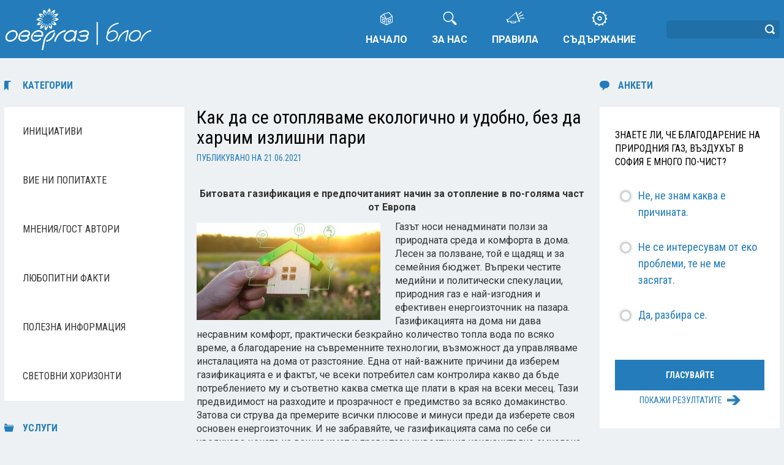

--- FILE ---
content_type: text/html; charset=UTF-8
request_url: https://blog.overgas.bg/kak-da-se-otoplyavame-ekologichno-i-udobno-bez-da-harchim-izlishni-pari/
body_size: 18282
content:
<!DOCTYPE html>
<!--[if IE 6]>
<html id="ie6" dir="ltr" lang="bg-BG" prefix="og: https://ogp.me/ns#">
<![endif]-->
<!--[if IE 7]>
<html id="ie7" dir="ltr" lang="bg-BG" prefix="og: https://ogp.me/ns#">
<![endif]-->
<!--[if IE 8]>
<html id="ie8" dir="ltr" lang="bg-BG" prefix="og: https://ogp.me/ns#">
<![endif]-->
<!--[if !(IE 6) | !(IE 7) | !(IE 8)  ]><!-->
<html dir="ltr" lang="bg-BG" prefix="og: https://ogp.me/ns#">
<!--<![endif]-->
<head>
<meta charset="UTF-8">

<!-- Google tag (gtag.js) -->
<script async src="https://www.googletagmanager.com/gtag/js?id=G-EH749BXET0"></script>
<script>
  window.dataLayer = window.dataLayer || [];
  function gtag(){dataLayer.push(arguments);}
  gtag('js', new Date());

  gtag('config', 'G-EH749BXET0');
</script>

<!-- Google Tag Manager -->
<script>(function(w,d,s,l,i){w[l]=w[l]||[];w[l].push({'gtm.start':
new Date().getTime(),event:'gtm.js'});var f=d.getElementsByTagName(s)[0],
j=d.createElement(s),dl=l!='dataLayer'?'&l='+l:'';j.async=true;j.src=
'https://www.googletagmanager.com/gtm.js?id='+i+dl;f.parentNode.insertBefore(j,f);
})(window,document,'script','dataLayer','GTM-MF2CSWVD');</script>
<!-- End Google Tag Manager -->
<script type="text/javascript">
document.addEventListener('DOMContentLoaded', function(){
	//console.debug('loaded');
	document.querySelectorAll('.footertext:last-child')[0].append('▫');
}, false);
</script>

	<title>Как да се отопляваме екологично и удобно, без да харчим излишни пари - Овергаз Блог</title>
	
		<!-- All in One SEO 4.9.2 - aioseo.com -->
	<meta name="description" content="Битовата газификация е предпочитаният начин за отопление в по-голяма част от Европа Газът носи ненадминати ползи за природната среда и комфорта в дома. Лесен за ползване, той е щадящ и за семейния бюджет. Въпреки честите медийни и политически спекулации, природния газ е най-изгодния и ефективен енергоизточник на пазара. Газификацията на дома ни дава несравним комфорт," />
	<meta name="robots" content="max-image-preview:large" />
	<meta name="author" content="Petia Zheleva"/>
	<link rel="canonical" href="https://blog.overgas.bg/kak-da-se-otoplyavame-ekologichno-i-udobno-bez-da-harchim-izlishni-pari/" />
	<meta name="generator" content="All in One SEO (AIOSEO) 4.9.2" />
		<meta property="og:locale" content="bg_BG" />
		<meta property="og:site_name" content="Овергаз Блог -" />
		<meta property="og:type" content="article" />
		<meta property="og:title" content="Как да се отопляваме екологично и удобно, без да харчим излишни пари - Овергаз Блог" />
		<meta property="og:description" content="Битовата газификация е предпочитаният начин за отопление в по-голяма част от Европа Газът носи ненадминати ползи за природната среда и комфорта в дома. Лесен за ползване, той е щадящ и за семейния бюджет. Въпреки честите медийни и политически спекулации, природния газ е най-изгодния и ефективен енергоизточник на пазара. Газификацията на дома ни дава несравним комфорт," />
		<meta property="og:url" content="https://blog.overgas.bg/kak-da-se-otoplyavame-ekologichno-i-udobno-bez-da-harchim-izlishni-pari/" />
		<meta property="article:published_time" content="2021-06-21T12:04:30+00:00" />
		<meta property="article:modified_time" content="2021-06-21T12:04:30+00:00" />
		<meta name="twitter:card" content="summary" />
		<meta name="twitter:title" content="Как да се отопляваме екологично и удобно, без да харчим излишни пари - Овергаз Блог" />
		<meta name="twitter:description" content="Битовата газификация е предпочитаният начин за отопление в по-голяма част от Европа Газът носи ненадминати ползи за природната среда и комфорта в дома. Лесен за ползване, той е щадящ и за семейния бюджет. Въпреки честите медийни и политически спекулации, природния газ е най-изгодния и ефективен енергоизточник на пазара. Газификацията на дома ни дава несравним комфорт," />
		<script type="application/ld+json" class="aioseo-schema">
			{"@context":"https:\/\/schema.org","@graph":[{"@type":"BlogPosting","@id":"https:\/\/blog.overgas.bg\/kak-da-se-otoplyavame-ekologichno-i-udobno-bez-da-harchim-izlishni-pari\/#blogposting","name":"\u041a\u0430\u043a \u0434\u0430 \u0441\u0435 \u043e\u0442\u043e\u043f\u043b\u044f\u0432\u0430\u043c\u0435 \u0435\u043a\u043e\u043b\u043e\u0433\u0438\u0447\u043d\u043e \u0438 \u0443\u0434\u043e\u0431\u043d\u043e, \u0431\u0435\u0437 \u0434\u0430 \u0445\u0430\u0440\u0447\u0438\u043c \u0438\u0437\u043b\u0438\u0448\u043d\u0438 \u043f\u0430\u0440\u0438 - \u041e\u0432\u0435\u0440\u0433\u0430\u0437 \u0411\u043b\u043e\u0433","headline":"\u041a\u0430\u043a \u0434\u0430 \u0441\u0435 \u043e\u0442\u043e\u043f\u043b\u044f\u0432\u0430\u043c\u0435 \u0435\u043a\u043e\u043b\u043e\u0433\u0438\u0447\u043d\u043e \u0438 \u0443\u0434\u043e\u0431\u043d\u043e, \u0431\u0435\u0437 \u0434\u0430 \u0445\u0430\u0440\u0447\u0438\u043c \u0438\u0437\u043b\u0438\u0448\u043d\u0438 \u043f\u0430\u0440\u0438","author":{"@id":"https:\/\/blog.overgas.bg\/author\/petia-zheleva\/#author"},"publisher":{"@id":"https:\/\/blog.overgas.bg\/#organization"},"image":{"@type":"ImageObject","url":"https:\/\/blog.overgas.bg\/wp-content\/uploads\/2021\/06\/orig_94.jpeg","width":1407,"height":746},"datePublished":"2021-06-21T14:04:30+03:00","dateModified":"2021-06-21T14:04:30+03:00","inLanguage":"bg-BG","mainEntityOfPage":{"@id":"https:\/\/blog.overgas.bg\/kak-da-se-otoplyavame-ekologichno-i-udobno-bez-da-harchim-izlishni-pari\/#webpage"},"isPartOf":{"@id":"https:\/\/blog.overgas.bg\/kak-da-se-otoplyavame-ekologichno-i-udobno-bez-da-harchim-izlishni-pari\/#webpage"},"articleSection":"\u041b\u044e\u0431\u043e\u043f\u0438\u0442\u043d\u0438 \u0444\u0430\u043a\u0442\u0438, \u041f\u043e\u043b\u0435\u0437\u043d\u0430 \u0438\u043d\u0444\u043e\u0440\u043c\u0430\u0446\u0438\u044f, \u041f\u0440\u043e\u0434\u0443\u043a\u0442\u0438 \u0438 \u0443\u0441\u043b\u0443\u0433\u0438, \u0433\u0430\u0437\u0438\u0444\u0438\u043a\u0430\u0446\u0438\u044f, \u0435\u0432\u0440\u043e\u043f\u0435\u0439\u0441\u043a\u0430 \u043f\u0440\u043e\u0433\u0440\u0430\u043c\u0430 \u041e\u041f\u041e\u0421, \u043e\u0432\u0435\u0440\u0433\u0430\u0437, \u043e\u043f\u043e\u0441\u0449, \u043f\u043e\u0434\u043c\u044f\u043d\u0430 \u043d\u0430 \u0435\u043b\u0435\u043a\u0442\u0440\u0438\u0447\u0435\u0441\u043a\u0438 \u0443\u0440\u0435\u0434\u0438 \u0441 \u0433\u0430\u0437\u043e\u0432\u0438, \u043f\u0440\u0438\u0440\u043e\u0434\u0435\u043d \u0433\u0430\u0437, \u0447\u0438\u0441\u0442\u0430 \u0435\u043d\u0435\u0440\u0433\u0438\u044f"},{"@type":"BreadcrumbList","@id":"https:\/\/blog.overgas.bg\/kak-da-se-otoplyavame-ekologichno-i-udobno-bez-da-harchim-izlishni-pari\/#breadcrumblist","itemListElement":[{"@type":"ListItem","@id":"https:\/\/blog.overgas.bg#listItem","position":1,"name":"Home","item":"https:\/\/blog.overgas.bg","nextItem":{"@type":"ListItem","@id":"https:\/\/blog.overgas.bg\/category\/lyubopitni-fakti\/#listItem","name":"\u041b\u044e\u0431\u043e\u043f\u0438\u0442\u043d\u0438 \u0444\u0430\u043a\u0442\u0438"}},{"@type":"ListItem","@id":"https:\/\/blog.overgas.bg\/category\/lyubopitni-fakti\/#listItem","position":2,"name":"\u041b\u044e\u0431\u043e\u043f\u0438\u0442\u043d\u0438 \u0444\u0430\u043a\u0442\u0438","item":"https:\/\/blog.overgas.bg\/category\/lyubopitni-fakti\/","nextItem":{"@type":"ListItem","@id":"https:\/\/blog.overgas.bg\/kak-da-se-otoplyavame-ekologichno-i-udobno-bez-da-harchim-izlishni-pari\/#listItem","name":"\u041a\u0430\u043a \u0434\u0430 \u0441\u0435 \u043e\u0442\u043e\u043f\u043b\u044f\u0432\u0430\u043c\u0435 \u0435\u043a\u043e\u043b\u043e\u0433\u0438\u0447\u043d\u043e \u0438 \u0443\u0434\u043e\u0431\u043d\u043e, \u0431\u0435\u0437 \u0434\u0430 \u0445\u0430\u0440\u0447\u0438\u043c \u0438\u0437\u043b\u0438\u0448\u043d\u0438 \u043f\u0430\u0440\u0438"},"previousItem":{"@type":"ListItem","@id":"https:\/\/blog.overgas.bg#listItem","name":"Home"}},{"@type":"ListItem","@id":"https:\/\/blog.overgas.bg\/kak-da-se-otoplyavame-ekologichno-i-udobno-bez-da-harchim-izlishni-pari\/#listItem","position":3,"name":"\u041a\u0430\u043a \u0434\u0430 \u0441\u0435 \u043e\u0442\u043e\u043f\u043b\u044f\u0432\u0430\u043c\u0435 \u0435\u043a\u043e\u043b\u043e\u0433\u0438\u0447\u043d\u043e \u0438 \u0443\u0434\u043e\u0431\u043d\u043e, \u0431\u0435\u0437 \u0434\u0430 \u0445\u0430\u0440\u0447\u0438\u043c \u0438\u0437\u043b\u0438\u0448\u043d\u0438 \u043f\u0430\u0440\u0438","previousItem":{"@type":"ListItem","@id":"https:\/\/blog.overgas.bg\/category\/lyubopitni-fakti\/#listItem","name":"\u041b\u044e\u0431\u043e\u043f\u0438\u0442\u043d\u0438 \u0444\u0430\u043a\u0442\u0438"}}]},{"@type":"Organization","@id":"https:\/\/blog.overgas.bg\/#organization","name":"\u041e\u0432\u0435\u0440\u0433\u0430\u0437 \u0411\u043b\u043e\u0433","url":"https:\/\/blog.overgas.bg\/"},{"@type":"Person","@id":"https:\/\/blog.overgas.bg\/author\/petia-zheleva\/#author","url":"https:\/\/blog.overgas.bg\/author\/petia-zheleva\/","name":"Petia Zheleva"},{"@type":"WebPage","@id":"https:\/\/blog.overgas.bg\/kak-da-se-otoplyavame-ekologichno-i-udobno-bez-da-harchim-izlishni-pari\/#webpage","url":"https:\/\/blog.overgas.bg\/kak-da-se-otoplyavame-ekologichno-i-udobno-bez-da-harchim-izlishni-pari\/","name":"\u041a\u0430\u043a \u0434\u0430 \u0441\u0435 \u043e\u0442\u043e\u043f\u043b\u044f\u0432\u0430\u043c\u0435 \u0435\u043a\u043e\u043b\u043e\u0433\u0438\u0447\u043d\u043e \u0438 \u0443\u0434\u043e\u0431\u043d\u043e, \u0431\u0435\u0437 \u0434\u0430 \u0445\u0430\u0440\u0447\u0438\u043c \u0438\u0437\u043b\u0438\u0448\u043d\u0438 \u043f\u0430\u0440\u0438 - \u041e\u0432\u0435\u0440\u0433\u0430\u0437 \u0411\u043b\u043e\u0433","description":"\u0411\u0438\u0442\u043e\u0432\u0430\u0442\u0430 \u0433\u0430\u0437\u0438\u0444\u0438\u043a\u0430\u0446\u0438\u044f \u0435 \u043f\u0440\u0435\u0434\u043f\u043e\u0447\u0438\u0442\u0430\u043d\u0438\u044f\u0442 \u043d\u0430\u0447\u0438\u043d \u0437\u0430 \u043e\u0442\u043e\u043f\u043b\u0435\u043d\u0438\u0435 \u0432 \u043f\u043e-\u0433\u043e\u043b\u044f\u043c\u0430 \u0447\u0430\u0441\u0442 \u043e\u0442 \u0415\u0432\u0440\u043e\u043f\u0430 \u0413\u0430\u0437\u044a\u0442 \u043d\u043e\u0441\u0438 \u043d\u0435\u043d\u0430\u0434\u043c\u0438\u043d\u0430\u0442\u0438 \u043f\u043e\u043b\u0437\u0438 \u0437\u0430 \u043f\u0440\u0438\u0440\u043e\u0434\u043d\u0430\u0442\u0430 \u0441\u0440\u0435\u0434\u0430 \u0438 \u043a\u043e\u043c\u0444\u043e\u0440\u0442\u0430 \u0432 \u0434\u043e\u043c\u0430. \u041b\u0435\u0441\u0435\u043d \u0437\u0430 \u043f\u043e\u043b\u0437\u0432\u0430\u043d\u0435, \u0442\u043e\u0439 \u0435 \u0449\u0430\u0434\u044f\u0449 \u0438 \u0437\u0430 \u0441\u0435\u043c\u0435\u0439\u043d\u0438\u044f \u0431\u044e\u0434\u0436\u0435\u0442. \u0412\u044a\u043f\u0440\u0435\u043a\u0438 \u0447\u0435\u0441\u0442\u0438\u0442\u0435 \u043c\u0435\u0434\u0438\u0439\u043d\u0438 \u0438 \u043f\u043e\u043b\u0438\u0442\u0438\u0447\u0435\u0441\u043a\u0438 \u0441\u043f\u0435\u043a\u0443\u043b\u0430\u0446\u0438\u0438, \u043f\u0440\u0438\u0440\u043e\u0434\u043d\u0438\u044f \u0433\u0430\u0437 \u0435 \u043d\u0430\u0439-\u0438\u0437\u0433\u043e\u0434\u043d\u0438\u044f \u0438 \u0435\u0444\u0435\u043a\u0442\u0438\u0432\u0435\u043d \u0435\u043d\u0435\u0440\u0433\u043e\u0438\u0437\u0442\u043e\u0447\u043d\u0438\u043a \u043d\u0430 \u043f\u0430\u0437\u0430\u0440\u0430. \u0413\u0430\u0437\u0438\u0444\u0438\u043a\u0430\u0446\u0438\u044f\u0442\u0430 \u043d\u0430 \u0434\u043e\u043c\u0430 \u043d\u0438 \u0434\u0430\u0432\u0430 \u043d\u0435\u0441\u0440\u0430\u0432\u043d\u0438\u043c \u043a\u043e\u043c\u0444\u043e\u0440\u0442,","inLanguage":"bg-BG","isPartOf":{"@id":"https:\/\/blog.overgas.bg\/#website"},"breadcrumb":{"@id":"https:\/\/blog.overgas.bg\/kak-da-se-otoplyavame-ekologichno-i-udobno-bez-da-harchim-izlishni-pari\/#breadcrumblist"},"author":{"@id":"https:\/\/blog.overgas.bg\/author\/petia-zheleva\/#author"},"creator":{"@id":"https:\/\/blog.overgas.bg\/author\/petia-zheleva\/#author"},"image":{"@type":"ImageObject","url":"https:\/\/blog.overgas.bg\/wp-content\/uploads\/2021\/06\/orig_94.jpeg","@id":"https:\/\/blog.overgas.bg\/kak-da-se-otoplyavame-ekologichno-i-udobno-bez-da-harchim-izlishni-pari\/#mainImage","width":1407,"height":746},"primaryImageOfPage":{"@id":"https:\/\/blog.overgas.bg\/kak-da-se-otoplyavame-ekologichno-i-udobno-bez-da-harchim-izlishni-pari\/#mainImage"},"datePublished":"2021-06-21T14:04:30+03:00","dateModified":"2021-06-21T14:04:30+03:00"},{"@type":"WebSite","@id":"https:\/\/blog.overgas.bg\/#website","url":"https:\/\/blog.overgas.bg\/","name":"\u041e\u0432\u0435\u0440\u0433\u0430\u0437 \u0411\u043b\u043e\u0433","inLanguage":"bg-BG","publisher":{"@id":"https:\/\/blog.overgas.bg\/#organization"}}]}
		</script>
		<!-- All in One SEO -->

<link rel="alternate" type="application/rss+xml" title="Овергаз Блог &raquo; Поток" href="https://blog.overgas.bg/feed/" />
<link rel="alternate" title="oEmbed (JSON)" type="application/json+oembed" href="https://blog.overgas.bg/wp-json/oembed/1.0/embed?url=https%3A%2F%2Fblog.overgas.bg%2Fkak-da-se-otoplyavame-ekologichno-i-udobno-bez-da-harchim-izlishni-pari%2F" />
<link rel="alternate" title="oEmbed (XML)" type="text/xml+oembed" href="https://blog.overgas.bg/wp-json/oembed/1.0/embed?url=https%3A%2F%2Fblog.overgas.bg%2Fkak-da-se-otoplyavame-ekologichno-i-udobno-bez-da-harchim-izlishni-pari%2F&#038;format=xml" />
<style id='wp-img-auto-sizes-contain-inline-css' type='text/css'>
img:is([sizes=auto i],[sizes^="auto," i]){contain-intrinsic-size:3000px 1500px}
/*# sourceURL=wp-img-auto-sizes-contain-inline-css */
</style>
<link rel='stylesheet' id='farbtastic-css' href='https://blog.overgas.bg/wp-admin/css/farbtastic.min.css?ver=1.3u1' type='text/css' media='all' />
<link rel='stylesheet' id='mask-gal-css' href='https://blog.overgas.bg/wp-content/themes/ogblog/css/mask-gallery.css?ver=1731315897' type='text/css' media='all' />
<style id='wp-emoji-styles-inline-css' type='text/css'>

	img.wp-smiley, img.emoji {
		display: inline !important;
		border: none !important;
		box-shadow: none !important;
		height: 1em !important;
		width: 1em !important;
		margin: 0 0.07em !important;
		vertical-align: -0.1em !important;
		background: none !important;
		padding: 0 !important;
	}
/*# sourceURL=wp-emoji-styles-inline-css */
</style>
<style id='wp-block-library-inline-css' type='text/css'>
:root{--wp-block-synced-color:#7a00df;--wp-block-synced-color--rgb:122,0,223;--wp-bound-block-color:var(--wp-block-synced-color);--wp-editor-canvas-background:#ddd;--wp-admin-theme-color:#007cba;--wp-admin-theme-color--rgb:0,124,186;--wp-admin-theme-color-darker-10:#006ba1;--wp-admin-theme-color-darker-10--rgb:0,107,160.5;--wp-admin-theme-color-darker-20:#005a87;--wp-admin-theme-color-darker-20--rgb:0,90,135;--wp-admin-border-width-focus:2px}@media (min-resolution:192dpi){:root{--wp-admin-border-width-focus:1.5px}}.wp-element-button{cursor:pointer}:root .has-very-light-gray-background-color{background-color:#eee}:root .has-very-dark-gray-background-color{background-color:#313131}:root .has-very-light-gray-color{color:#eee}:root .has-very-dark-gray-color{color:#313131}:root .has-vivid-green-cyan-to-vivid-cyan-blue-gradient-background{background:linear-gradient(135deg,#00d084,#0693e3)}:root .has-purple-crush-gradient-background{background:linear-gradient(135deg,#34e2e4,#4721fb 50%,#ab1dfe)}:root .has-hazy-dawn-gradient-background{background:linear-gradient(135deg,#faaca8,#dad0ec)}:root .has-subdued-olive-gradient-background{background:linear-gradient(135deg,#fafae1,#67a671)}:root .has-atomic-cream-gradient-background{background:linear-gradient(135deg,#fdd79a,#004a59)}:root .has-nightshade-gradient-background{background:linear-gradient(135deg,#330968,#31cdcf)}:root .has-midnight-gradient-background{background:linear-gradient(135deg,#020381,#2874fc)}:root{--wp--preset--font-size--normal:16px;--wp--preset--font-size--huge:42px}.has-regular-font-size{font-size:1em}.has-larger-font-size{font-size:2.625em}.has-normal-font-size{font-size:var(--wp--preset--font-size--normal)}.has-huge-font-size{font-size:var(--wp--preset--font-size--huge)}.has-text-align-center{text-align:center}.has-text-align-left{text-align:left}.has-text-align-right{text-align:right}.has-fit-text{white-space:nowrap!important}#end-resizable-editor-section{display:none}.aligncenter{clear:both}.items-justified-left{justify-content:flex-start}.items-justified-center{justify-content:center}.items-justified-right{justify-content:flex-end}.items-justified-space-between{justify-content:space-between}.screen-reader-text{border:0;clip-path:inset(50%);height:1px;margin:-1px;overflow:hidden;padding:0;position:absolute;width:1px;word-wrap:normal!important}.screen-reader-text:focus{background-color:#ddd;clip-path:none;color:#444;display:block;font-size:1em;height:auto;left:5px;line-height:normal;padding:15px 23px 14px;text-decoration:none;top:5px;width:auto;z-index:100000}html :where(.has-border-color){border-style:solid}html :where([style*=border-top-color]){border-top-style:solid}html :where([style*=border-right-color]){border-right-style:solid}html :where([style*=border-bottom-color]){border-bottom-style:solid}html :where([style*=border-left-color]){border-left-style:solid}html :where([style*=border-width]){border-style:solid}html :where([style*=border-top-width]){border-top-style:solid}html :where([style*=border-right-width]){border-right-style:solid}html :where([style*=border-bottom-width]){border-bottom-style:solid}html :where([style*=border-left-width]){border-left-style:solid}html :where(img[class*=wp-image-]){height:auto;max-width:100%}:where(figure){margin:0 0 1em}html :where(.is-position-sticky){--wp-admin--admin-bar--position-offset:var(--wp-admin--admin-bar--height,0px)}@media screen and (max-width:600px){html :where(.is-position-sticky){--wp-admin--admin-bar--position-offset:0px}}

/*# sourceURL=wp-block-library-inline-css */
</style><style id='global-styles-inline-css' type='text/css'>
:root{--wp--preset--aspect-ratio--square: 1;--wp--preset--aspect-ratio--4-3: 4/3;--wp--preset--aspect-ratio--3-4: 3/4;--wp--preset--aspect-ratio--3-2: 3/2;--wp--preset--aspect-ratio--2-3: 2/3;--wp--preset--aspect-ratio--16-9: 16/9;--wp--preset--aspect-ratio--9-16: 9/16;--wp--preset--color--black: #000000;--wp--preset--color--cyan-bluish-gray: #abb8c3;--wp--preset--color--white: #ffffff;--wp--preset--color--pale-pink: #f78da7;--wp--preset--color--vivid-red: #cf2e2e;--wp--preset--color--luminous-vivid-orange: #ff6900;--wp--preset--color--luminous-vivid-amber: #fcb900;--wp--preset--color--light-green-cyan: #7bdcb5;--wp--preset--color--vivid-green-cyan: #00d084;--wp--preset--color--pale-cyan-blue: #8ed1fc;--wp--preset--color--vivid-cyan-blue: #0693e3;--wp--preset--color--vivid-purple: #9b51e0;--wp--preset--gradient--vivid-cyan-blue-to-vivid-purple: linear-gradient(135deg,rgb(6,147,227) 0%,rgb(155,81,224) 100%);--wp--preset--gradient--light-green-cyan-to-vivid-green-cyan: linear-gradient(135deg,rgb(122,220,180) 0%,rgb(0,208,130) 100%);--wp--preset--gradient--luminous-vivid-amber-to-luminous-vivid-orange: linear-gradient(135deg,rgb(252,185,0) 0%,rgb(255,105,0) 100%);--wp--preset--gradient--luminous-vivid-orange-to-vivid-red: linear-gradient(135deg,rgb(255,105,0) 0%,rgb(207,46,46) 100%);--wp--preset--gradient--very-light-gray-to-cyan-bluish-gray: linear-gradient(135deg,rgb(238,238,238) 0%,rgb(169,184,195) 100%);--wp--preset--gradient--cool-to-warm-spectrum: linear-gradient(135deg,rgb(74,234,220) 0%,rgb(151,120,209) 20%,rgb(207,42,186) 40%,rgb(238,44,130) 60%,rgb(251,105,98) 80%,rgb(254,248,76) 100%);--wp--preset--gradient--blush-light-purple: linear-gradient(135deg,rgb(255,206,236) 0%,rgb(152,150,240) 100%);--wp--preset--gradient--blush-bordeaux: linear-gradient(135deg,rgb(254,205,165) 0%,rgb(254,45,45) 50%,rgb(107,0,62) 100%);--wp--preset--gradient--luminous-dusk: linear-gradient(135deg,rgb(255,203,112) 0%,rgb(199,81,192) 50%,rgb(65,88,208) 100%);--wp--preset--gradient--pale-ocean: linear-gradient(135deg,rgb(255,245,203) 0%,rgb(182,227,212) 50%,rgb(51,167,181) 100%);--wp--preset--gradient--electric-grass: linear-gradient(135deg,rgb(202,248,128) 0%,rgb(113,206,126) 100%);--wp--preset--gradient--midnight: linear-gradient(135deg,rgb(2,3,129) 0%,rgb(40,116,252) 100%);--wp--preset--font-size--small: 13px;--wp--preset--font-size--medium: 20px;--wp--preset--font-size--large: 36px;--wp--preset--font-size--x-large: 42px;--wp--preset--spacing--20: 0.44rem;--wp--preset--spacing--30: 0.67rem;--wp--preset--spacing--40: 1rem;--wp--preset--spacing--50: 1.5rem;--wp--preset--spacing--60: 2.25rem;--wp--preset--spacing--70: 3.38rem;--wp--preset--spacing--80: 5.06rem;--wp--preset--shadow--natural: 6px 6px 9px rgba(0, 0, 0, 0.2);--wp--preset--shadow--deep: 12px 12px 50px rgba(0, 0, 0, 0.4);--wp--preset--shadow--sharp: 6px 6px 0px rgba(0, 0, 0, 0.2);--wp--preset--shadow--outlined: 6px 6px 0px -3px rgb(255, 255, 255), 6px 6px rgb(0, 0, 0);--wp--preset--shadow--crisp: 6px 6px 0px rgb(0, 0, 0);}:where(.is-layout-flex){gap: 0.5em;}:where(.is-layout-grid){gap: 0.5em;}body .is-layout-flex{display: flex;}.is-layout-flex{flex-wrap: wrap;align-items: center;}.is-layout-flex > :is(*, div){margin: 0;}body .is-layout-grid{display: grid;}.is-layout-grid > :is(*, div){margin: 0;}:where(.wp-block-columns.is-layout-flex){gap: 2em;}:where(.wp-block-columns.is-layout-grid){gap: 2em;}:where(.wp-block-post-template.is-layout-flex){gap: 1.25em;}:where(.wp-block-post-template.is-layout-grid){gap: 1.25em;}.has-black-color{color: var(--wp--preset--color--black) !important;}.has-cyan-bluish-gray-color{color: var(--wp--preset--color--cyan-bluish-gray) !important;}.has-white-color{color: var(--wp--preset--color--white) !important;}.has-pale-pink-color{color: var(--wp--preset--color--pale-pink) !important;}.has-vivid-red-color{color: var(--wp--preset--color--vivid-red) !important;}.has-luminous-vivid-orange-color{color: var(--wp--preset--color--luminous-vivid-orange) !important;}.has-luminous-vivid-amber-color{color: var(--wp--preset--color--luminous-vivid-amber) !important;}.has-light-green-cyan-color{color: var(--wp--preset--color--light-green-cyan) !important;}.has-vivid-green-cyan-color{color: var(--wp--preset--color--vivid-green-cyan) !important;}.has-pale-cyan-blue-color{color: var(--wp--preset--color--pale-cyan-blue) !important;}.has-vivid-cyan-blue-color{color: var(--wp--preset--color--vivid-cyan-blue) !important;}.has-vivid-purple-color{color: var(--wp--preset--color--vivid-purple) !important;}.has-black-background-color{background-color: var(--wp--preset--color--black) !important;}.has-cyan-bluish-gray-background-color{background-color: var(--wp--preset--color--cyan-bluish-gray) !important;}.has-white-background-color{background-color: var(--wp--preset--color--white) !important;}.has-pale-pink-background-color{background-color: var(--wp--preset--color--pale-pink) !important;}.has-vivid-red-background-color{background-color: var(--wp--preset--color--vivid-red) !important;}.has-luminous-vivid-orange-background-color{background-color: var(--wp--preset--color--luminous-vivid-orange) !important;}.has-luminous-vivid-amber-background-color{background-color: var(--wp--preset--color--luminous-vivid-amber) !important;}.has-light-green-cyan-background-color{background-color: var(--wp--preset--color--light-green-cyan) !important;}.has-vivid-green-cyan-background-color{background-color: var(--wp--preset--color--vivid-green-cyan) !important;}.has-pale-cyan-blue-background-color{background-color: var(--wp--preset--color--pale-cyan-blue) !important;}.has-vivid-cyan-blue-background-color{background-color: var(--wp--preset--color--vivid-cyan-blue) !important;}.has-vivid-purple-background-color{background-color: var(--wp--preset--color--vivid-purple) !important;}.has-black-border-color{border-color: var(--wp--preset--color--black) !important;}.has-cyan-bluish-gray-border-color{border-color: var(--wp--preset--color--cyan-bluish-gray) !important;}.has-white-border-color{border-color: var(--wp--preset--color--white) !important;}.has-pale-pink-border-color{border-color: var(--wp--preset--color--pale-pink) !important;}.has-vivid-red-border-color{border-color: var(--wp--preset--color--vivid-red) !important;}.has-luminous-vivid-orange-border-color{border-color: var(--wp--preset--color--luminous-vivid-orange) !important;}.has-luminous-vivid-amber-border-color{border-color: var(--wp--preset--color--luminous-vivid-amber) !important;}.has-light-green-cyan-border-color{border-color: var(--wp--preset--color--light-green-cyan) !important;}.has-vivid-green-cyan-border-color{border-color: var(--wp--preset--color--vivid-green-cyan) !important;}.has-pale-cyan-blue-border-color{border-color: var(--wp--preset--color--pale-cyan-blue) !important;}.has-vivid-cyan-blue-border-color{border-color: var(--wp--preset--color--vivid-cyan-blue) !important;}.has-vivid-purple-border-color{border-color: var(--wp--preset--color--vivid-purple) !important;}.has-vivid-cyan-blue-to-vivid-purple-gradient-background{background: var(--wp--preset--gradient--vivid-cyan-blue-to-vivid-purple) !important;}.has-light-green-cyan-to-vivid-green-cyan-gradient-background{background: var(--wp--preset--gradient--light-green-cyan-to-vivid-green-cyan) !important;}.has-luminous-vivid-amber-to-luminous-vivid-orange-gradient-background{background: var(--wp--preset--gradient--luminous-vivid-amber-to-luminous-vivid-orange) !important;}.has-luminous-vivid-orange-to-vivid-red-gradient-background{background: var(--wp--preset--gradient--luminous-vivid-orange-to-vivid-red) !important;}.has-very-light-gray-to-cyan-bluish-gray-gradient-background{background: var(--wp--preset--gradient--very-light-gray-to-cyan-bluish-gray) !important;}.has-cool-to-warm-spectrum-gradient-background{background: var(--wp--preset--gradient--cool-to-warm-spectrum) !important;}.has-blush-light-purple-gradient-background{background: var(--wp--preset--gradient--blush-light-purple) !important;}.has-blush-bordeaux-gradient-background{background: var(--wp--preset--gradient--blush-bordeaux) !important;}.has-luminous-dusk-gradient-background{background: var(--wp--preset--gradient--luminous-dusk) !important;}.has-pale-ocean-gradient-background{background: var(--wp--preset--gradient--pale-ocean) !important;}.has-electric-grass-gradient-background{background: var(--wp--preset--gradient--electric-grass) !important;}.has-midnight-gradient-background{background: var(--wp--preset--gradient--midnight) !important;}.has-small-font-size{font-size: var(--wp--preset--font-size--small) !important;}.has-medium-font-size{font-size: var(--wp--preset--font-size--medium) !important;}.has-large-font-size{font-size: var(--wp--preset--font-size--large) !important;}.has-x-large-font-size{font-size: var(--wp--preset--font-size--x-large) !important;}
/*# sourceURL=global-styles-inline-css */
</style>

<style id='classic-theme-styles-inline-css' type='text/css'>
/*! This file is auto-generated */
.wp-block-button__link{color:#fff;background-color:#32373c;border-radius:9999px;box-shadow:none;text-decoration:none;padding:calc(.667em + 2px) calc(1.333em + 2px);font-size:1.125em}.wp-block-file__button{background:#32373c;color:#fff;text-decoration:none}
/*# sourceURL=/wp-includes/css/classic-themes.min.css */
</style>
<link rel='stylesheet' id='responsive-lightbox-swipebox-css' href='https://blog.overgas.bg/wp-content/plugins/responsive-lightbox/assets/swipebox/swipebox.min.css?ver=1.5.2' type='text/css' media='all' />
<link rel='stylesheet' id='wp-polls-css' href='https://blog.overgas.bg/wp-content/plugins/wp-polls/polls-css.css?ver=2.77.3' type='text/css' media='all' />
<style id='wp-polls-inline-css' type='text/css'>
.wp-polls .pollbar {
	margin: 1px;
	font-size: 23px;
	line-height: 25px;
	height: 25px;
	background: #247DBA;
	border: 1px solid #247DBA;
}

/*# sourceURL=wp-polls-inline-css */
</style>
<link rel='stylesheet' id='bootstrap-css' href='https://blog.overgas.bg/wp-content/themes/ogblog/bootstrap.css?ver=6.9' type='text/css' media='all' />
<script type="text/javascript" src="https://blog.overgas.bg/wp-includes/js/jquery/jquery.min.js?ver=3.7.1" id="jquery-core-js"></script>
<script type="text/javascript" src="https://blog.overgas.bg/wp-includes/js/jquery/jquery-migrate.min.js?ver=3.4.1" id="jquery-migrate-js"></script>
<script type="text/javascript" src="https://blog.overgas.bg/wp-content/plugins/responsive-lightbox/assets/infinitescroll/infinite-scroll.pkgd.min.js?ver=4.0.1" id="responsive-lightbox-infinite-scroll-js"></script>
<link rel="https://api.w.org/" href="https://blog.overgas.bg/wp-json/" /><link rel="alternate" title="JSON" type="application/json" href="https://blog.overgas.bg/wp-json/wp/v2/posts/4606" /><link rel="EditURI" type="application/rsd+xml" title="RSD" href="https://blog.overgas.bg/xmlrpc.php?rsd" />
<link rel='shortlink' href='https://blog.overgas.bg/?p=4606' />
	<meta name="viewport" content="width=device-width">
	<meta name="description" content="Add the site description here">
	<meta  name="keywords" content="First keyword, second keyword,">
	<script type="text/javascript">
jQuery(document).ready(function(){
 jQuery("#wp-submit").addClass(" btn btn-default");
 });
</script>
<script type="text/javascript">
jQuery(document).ready(function(){
var inputs = document.getElementsByTagName('input');
for (a = 0; a < inputs.length; a++) {
if (inputs[a].type == "checkbox") {
var id = inputs[a].getAttribute("id");
if (id==null){
id=  "checkbox" +a;
}
inputs[a].setAttribute("id",id);
var container = document.createElement('div');
container.setAttribute("class", "mw_checkbox");
var label = document.createElement('label');
label.setAttribute("for", id);
jQuery(inputs[a]).wrap(container).after(label);
}
}
});
</script>
<script type="text/javascript">
jQuery(document).ready(function(){
var inputs = document.getElementsByTagName('input');
for (a = 0; a < inputs.length; a++) {
	if (inputs[a].type == "radio") {
		var id = inputs[a].getAttribute("id");
		if (id==null){
		id=  "radio" +a;
		}
		inputs[a].setAttribute("id",id);
		var container = document.createElement('div');
		container.setAttribute("class", "mw_radio");
		var label = document.createElement('label');
		label.setAttribute("for", id);
		jQuery(inputs[a]).wrap(container).after(label);
	}
}
/* on wp-polls showing poll again -> wrap inputs again */
if ( typeof poll_process_success === "function" ) {
	var foveride = poll_process_success;
    poll_process_success = function() {
		var ret = foveride.apply(this, arguments);
		poll_process_success_override();
		return ret;
	}
}
function poll_process_success_override() {
	// console.log('poll_process_success_override success');
	jQuery('#mw_sidebar_right .wp-polls-form input[type=radio]').each( function() {
		jQuery(this).wrap('<div class="mw_radio"></div>');
		jQuery(this).after('<label for="'+jQuery(this).attr("id")+'"></label>');
	});
}
});
</script>
<script type="text/javascript">
jQuery(document).ready(function(){
var window_height =  Math.max(document.documentElement.clientHeight, window.innerHeight || 0);
var body_height = jQuery(document.body).height();
var content = jQuery("#mw_content_and_sidebar_container");
if(body_height < window_height){
differ = (window_height - body_height);
content_height = content.height() + differ;
jQuery("#mw_content_and_sidebar_container").css("min-height", content_height+"px");
}
});
</script>
<script type="text/javascript">
jQuery(document).ready(function(){
jQuery('#nav-expander').on('click',function(e){
e.preventDefault();
jQuery('body').toggleClass('nav-expanded');
});
});
</script>
<script type="text/javascript">
jQuery(document).ready(function(){
jQuery('ul.mw_menu_items.nav li [data-toggle=dropdown]').on('click', function() {
var window_width =  Math.max(document.documentElement.clientWidth, window.innerWidth || 0)
if(window_width > 1025){
window.location.href = jQuery(this).attr('href');
}
});
});
</script>
<script type="text/javascript">
jQuery(document).ready(function(){
jQuery('.mw_menu_items ul.dropdown-menu [data-toggle=dropdown]').on('click', function(event) {
var window_width =  Math.max(document.documentElement.clientWidth, window.innerWidth || 0);
if(window_width < 1025){
event.preventDefault();
event.stopPropagation();
jQuery(this).parent().siblings().removeClass('open');
jQuery(this).parent().toggleClass(function() {
if (jQuery(this).is(".open") ) {
window.location.href = jQuery(this).children("[data-toggle=dropdown]").attr('href');
return "";
} else {
return "open";
}
});
}
});
});
</script>
<script type="text/javascript">
jQuery(document).ready(function(){
jQuery('.mw_vmenu_items ul.dropdown-menu [data-toggle=dropdown]').on('click', function(event) {
var window_width =  Math.max(document.documentElement.clientWidth, window.innerWidth || 0);
event.preventDefault();
event.stopPropagation();
jQuery(this).parent().siblings().removeClass('open');
jQuery(this).parent().toggleClass(function() {
if (jQuery(this).is(".open") ) {
window.location.href = jQuery(this).children("[data-toggle=dropdown]").attr('href');
return "";
} else {
return "open";
}
});
});
});
</script>
<script type="text/javascript">
jQuery(document).ready(function(){
var objects = ['iframe', 'video','object'];
for(var i = 0 ; i < objects.length ; i++){
if (jQuery(objects[i]).length > 0) {
jQuery(objects[i]).addClass('embed-responsive-item');
jQuery(objects[i]).parent().addClass('embed-responsive embed-responsive-16by9');
jQuery(".embed-responsive-16by9").css("padding-bottom","56.25%");
}
}
});
</script>
<script type="text/javascript">
/*
WebFontConfig = {
google: { families: ['Roboto','Roboto+Condensed'] }
};
(function() {
var wf = document.createElement('script');
wf.src = ('https:' == document.location.protocol ? 'https' : 'http') + '://ajax.googleapis.com/ajax/libs/webfont/1.0.31/webfont.js';
wf.type = 'text/javascript';
wf.async = 'true';
var s = document.getElementsByTagName('script')[0];
s.parentNode.insertBefore(wf, s);
})();
*/
</script>
<link href='https://fonts.googleapis.com/css?family=Roboto:300,900,700,500,400,100&subset=latin,cyrillic' rel='stylesheet' type='text/css'>
<link href='https://fonts.googleapis.com/css?family=Roboto+Condensed:400,300,300italic,400italic,700,700italic&subset=latin,cyrillic' rel='stylesheet' type='text/css'>
<link rel="stylesheet"  href="https://blog.overgas.bg/wp-content/themes/ogblog/style.css" type="text/css" media="screen"/>
<!--[if lte IE 8]>
<link rel="stylesheet"  href="https://blog.overgas.bg/wp-content/themes/ogblog/menuie.css" type="text/css" media="screen"/>
<link rel="stylesheet"  href="https://blog.overgas.bg/wp-content/themes/ogblog/vmenuie.css" type="text/css" media="screen"/>
<![endif]-->
<script type="text/javascript" src="https://blog.overgas.bg/wp-content/themes/ogblog/js/prefixfree.min.js"></script>
<script type="text/javascript" src="https://blog.overgas.bg/wp-content/themes/ogblog/js/loader.js"></script>
<script type="text/javascript" src="https://blog.overgas.bg/wp-content/themes/ogblog/addon/slick/slick.min.js"></script>
<link type="image/vnd.microsoft.icon" rel="shortcut icon"  href="https://blog.overgas.bg/wp-content/themes/ogblog/favicon.ico"/>
<!--[if IE 7]>
<style type="text/css" media="screen">
#ttr_vmenu_items  li.ttr_vmenu_items_parent {display:inline;}
</style>
<![endif]-->
<style>
</style>
<!--[if lt IE 9]>
<script type="text/javascript" src="https://blog.overgas.bg/wp-content/themes/ogblog/js/html5shiv.js">
</script>
<script type="text/javascript" src="https://blog.overgas.bg/wp-content/themes/ogblog/js/respond.min.js">
</script>
<![endif]-->
</head>
<body class="wp-singular post-template-default single single-post postid-4606 single-format-standard wp-theme-ogblog singular">

<!-- Google Tag Manager (noscript) -->
<noscript><iframe src="https://www.googletagmanager.com/ns.html?id=GTM-MF2CSWVD"
height="0" width="0" style="display:none;visibility:hidden"></iframe></noscript>
<!-- End Google Tag Manager (noscript) -->

<div class="mw-loader"></div>
<div class="mw_banner_menu">
</div>
<div style="height:0px;width:0px;overflow:hidden;-webkit-margin-top-collapse: separate;"></div>
<nav id="mw_menu" class="navbar-default navbar">
   <div id="mw_menu_inner_in">
<div class="menuforeground">
</div>
<div id="navigationmenu">
<div class="navbar-header">
<button id="nav-expander" data-target=".navbar-collapse" data-toggle="collapse" class="navbar-toggle" type="button">
<span class="sr-only">
</span>
<span class="icon-bar">
</span>
<span class="icon-bar">
</span>
<span class="icon-bar">
</span>
</button>
<a href="https://blog.overgas.bg">
<img src="https://blog.overgas.bg/wp-content/themes/ogblog/images/menulogo.png" class="mw_menu_logo" alt="" />
</a>
</div>
<!-- nav begin -->
<div class="menu-center collapse navbar-collapse">
	<div id="mw-top-search" class="hidden-md hidden-xs">
				<form method="get" name="searchform" action="https://blog.overgas.bg/">
			<input id="icn-search-white" name="s" type="text" value="" />
			<input type="submit" class="btn btn-default" name="search" value="Search"/>
		</form>
	</div>
	<ul class="mw_menu_items nav navbar-nav navbar-right">
		<li class=" mw_menu_items_parent dropdown"><a href="http://blog.overgas.bg/" class="mw_menu_items_parent_link" target=""><span class="menuchildicon"></span>Начало</a><hr class="horiz_separator" /></li><li class=" mw_menu_items_parent dropdown"><a href="https://blog.overgas.bg/za-nas/" class="mw_menu_items_parent_link" target=""><span class="menuchildicon"></span>За нас</a><hr class="horiz_separator" /></li><li class=" mw_menu_items_parent dropdown"><a href="https://blog.overgas.bg/pravila/" class="mw_menu_items_parent_link" target=""><span class="menuchildicon"></span>Правила</a><hr class="horiz_separator" /></li><li class=" mw_menu_items_parent dropdown"><a href="https://blog.overgas.bg/sadarzhanie/" class="mw_menu_items_parent_link" target=""><span class="menuchildicon"></span>Съдържание</a></li>	</ul>
</div>
<!-- nav end -->
</div>
</div>
</nav>
<div class="mw_banner_menu">
</div>
<div id="mw_page" class="container">
<div id="mw_content_and_sidebar_container">
	<aside id="mw_sidebar_left">
		<div id="mw_sidebar_left_margin"> 
<div style="height:0px;width:0px;overflow:hidden;-webkit-margin-top-collapse: separate;"></div>
<div class="mw_sidebar_left_padding">
<div style="height:0px;width:0px;overflow:hidden;-webkit-margin-top-collapse: separate;"></div>
<div class="mw_block"><div style="height:0px;width:0px;overflow:hidden;-webkit-margin-top-collapse: separate;"></div> <div class="mw_block_header"><h1 style="font-size:16px;" class="mw_block_heading">
Категории</h1></div> <div id="%1$s" class="mw_block_content">		<ul>
			<li class="cat-item cat-item-3"><a href="https://blog.overgas.bg/category/initsiativi/">Инициативи</a>
</li>
	<li class="cat-item cat-item-726"><a href="https://blog.overgas.bg/category/vie-ni-popitahte/">Вие ни попитахте</a>
</li>
	<li class="cat-item cat-item-5"><a href="https://blog.overgas.bg/category/mneniya-gost-avtori/">Мнения/Гост автори</a>
</li>
	<li class="cat-item cat-item-4"><a href="https://blog.overgas.bg/category/lyubopitni-fakti/">Любопитни факти</a>
</li>
	<li class="cat-item cat-item-8"><a href="https://blog.overgas.bg/category/polezna-informatsiya/">Полезна информация</a>
</li>
	<li class="cat-item cat-item-665"><a href="https://blog.overgas.bg/category/horisont/">Световни хоризонти</a>
</li>
		</ul>
		</div></div><div class="widget_text mw_block"><div style="height:0px;width:0px;overflow:hidden;-webkit-margin-top-collapse: separate;"></div> <div class="widget_text mw_block_header"><h1 style="font-size:16px;" class="mw_block_heading">
Услуги</h1></div> <div id="%1$s" class="mw_block_content"><div class="textwidget custom-html-widget"><ul>
	<li class="cat-item"><a href="https://gas.overgas.bg/gazifikatsiya-na-izplashtane/" target="_blank" title="Продуктови предложения">Продуктови предложения</a></li>
</ul></div></div></div><div class="mw_block"><div style="height:0px;width:0px;overflow:hidden;-webkit-margin-top-collapse: separate;"></div> <div class="mw_block_header"><h1 style="font-size:16px;" class="mw_block_heading">
Архив</h1></div> <div id="%1$s" class="mw_block_content"><ul class="mw-baw">					<li class="baw-year">
										<a href="#">2026</a>
					<ul class="baw-months">
									<li class="baw-month">
										<a href="https://blog.overgas.bg/2026/01/">Архив | Януари 2026</a>
				</li>
				</ul></li>					<li class="baw-year">
										<a href="#">2025</a>
					<ul class="baw-months">
									<li class="baw-month">
										<a href="https://blog.overgas.bg/2025/12/">Архив | Декември 2025</a>
				</li>
								<li class="baw-month">
										<a href="https://blog.overgas.bg/2025/11/">Архив | Ноември 2025</a>
				</li>
								<li class="baw-month">
										<a href="https://blog.overgas.bg/2025/10/">Архив | Октомври 2025</a>
				</li>
								<li class="baw-month">
										<a href="https://blog.overgas.bg/2025/09/">Архив | Септември 2025</a>
				</li>
								<li class="baw-month">
										<a href="https://blog.overgas.bg/2025/08/">Архив | Август 2025</a>
				</li>
								<li class="baw-month">
										<a href="https://blog.overgas.bg/2025/07/">Архив | Юли 2025</a>
				</li>
								<li class="baw-month">
										<a href="https://blog.overgas.bg/2025/06/">Архив | Юни 2025</a>
				</li>
								<li class="baw-month">
										<a href="https://blog.overgas.bg/2025/05/">Архив | Май 2025</a>
				</li>
								<li class="baw-month">
										<a href="https://blog.overgas.bg/2025/04/">Архив | Април 2025</a>
				</li>
								<li class="baw-month">
										<a href="https://blog.overgas.bg/2025/03/">Архив | Март 2025</a>
				</li>
								<li class="baw-month">
										<a href="https://blog.overgas.bg/2025/02/">Архив | Февруари 2025</a>
				</li>
								<li class="baw-month">
										<a href="https://blog.overgas.bg/2025/01/">Архив | Януари 2025</a>
				</li>
				</ul></li>					<li class="baw-year">
										<a href="#">2024</a>
					<ul class="baw-months">
									<li class="baw-month">
										<a href="https://blog.overgas.bg/2024/12/">Архив | Декември 2024</a>
				</li>
								<li class="baw-month">
										<a href="https://blog.overgas.bg/2024/11/">Архив | Ноември 2024</a>
				</li>
								<li class="baw-month">
										<a href="https://blog.overgas.bg/2024/10/">Архив | Октомври 2024</a>
				</li>
								<li class="baw-month">
										<a href="https://blog.overgas.bg/2024/09/">Архив | Септември 2024</a>
				</li>
								<li class="baw-month">
										<a href="https://blog.overgas.bg/2024/08/">Архив | Август 2024</a>
				</li>
								<li class="baw-month">
										<a href="https://blog.overgas.bg/2024/07/">Архив | Юли 2024</a>
				</li>
								<li class="baw-month">
										<a href="https://blog.overgas.bg/2024/06/">Архив | Юни 2024</a>
				</li>
								<li class="baw-month">
										<a href="https://blog.overgas.bg/2024/05/">Архив | Май 2024</a>
				</li>
								<li class="baw-month">
										<a href="https://blog.overgas.bg/2024/04/">Архив | Април 2024</a>
				</li>
								<li class="baw-month">
										<a href="https://blog.overgas.bg/2024/03/">Архив | Март 2024</a>
				</li>
								<li class="baw-month">
										<a href="https://blog.overgas.bg/2024/02/">Архив | Февруари 2024</a>
				</li>
								<li class="baw-month">
										<a href="https://blog.overgas.bg/2024/01/">Архив | Януари 2024</a>
				</li>
				</ul></li>					<li class="baw-year">
										<a href="#">2023</a>
					<ul class="baw-months">
									<li class="baw-month">
										<a href="https://blog.overgas.bg/2023/11/">Архив | Ноември 2023</a>
				</li>
								<li class="baw-month">
										<a href="https://blog.overgas.bg/2023/10/">Архив | Октомври 2023</a>
				</li>
								<li class="baw-month">
										<a href="https://blog.overgas.bg/2023/09/">Архив | Септември 2023</a>
				</li>
								<li class="baw-month">
										<a href="https://blog.overgas.bg/2023/08/">Архив | Август 2023</a>
				</li>
								<li class="baw-month">
										<a href="https://blog.overgas.bg/2023/07/">Архив | Юли 2023</a>
				</li>
								<li class="baw-month">
										<a href="https://blog.overgas.bg/2023/06/">Архив | Юни 2023</a>
				</li>
								<li class="baw-month">
										<a href="https://blog.overgas.bg/2023/05/">Архив | Май 2023</a>
				</li>
								<li class="baw-month">
										<a href="https://blog.overgas.bg/2023/04/">Архив | Април 2023</a>
				</li>
								<li class="baw-month">
										<a href="https://blog.overgas.bg/2023/03/">Архив | Март 2023</a>
				</li>
								<li class="baw-month">
										<a href="https://blog.overgas.bg/2023/02/">Архив | Февруари 2023</a>
				</li>
								<li class="baw-month">
										<a href="https://blog.overgas.bg/2023/01/">Архив | Януари 2023</a>
				</li>
				</ul></li>					<li class="baw-year">
										<a href="#">2022</a>
					<ul class="baw-months">
									<li class="baw-month">
										<a href="https://blog.overgas.bg/2022/12/">Архив | Декември 2022</a>
				</li>
								<li class="baw-month">
										<a href="https://blog.overgas.bg/2022/11/">Архив | Ноември 2022</a>
				</li>
								<li class="baw-month">
										<a href="https://blog.overgas.bg/2022/10/">Архив | Октомври 2022</a>
				</li>
								<li class="baw-month">
										<a href="https://blog.overgas.bg/2022/09/">Архив | Септември 2022</a>
				</li>
								<li class="baw-month">
										<a href="https://blog.overgas.bg/2022/08/">Архив | Август 2022</a>
				</li>
								<li class="baw-month">
										<a href="https://blog.overgas.bg/2022/07/">Архив | Юли 2022</a>
				</li>
								<li class="baw-month">
										<a href="https://blog.overgas.bg/2022/06/">Архив | Юни 2022</a>
				</li>
								<li class="baw-month">
										<a href="https://blog.overgas.bg/2022/05/">Архив | Май 2022</a>
				</li>
								<li class="baw-month">
										<a href="https://blog.overgas.bg/2022/04/">Архив | Април 2022</a>
				</li>
								<li class="baw-month">
										<a href="https://blog.overgas.bg/2022/03/">Архив | Март 2022</a>
				</li>
				</ul></li>					<li class="baw-year">
										<a href="#">2021</a>
					<ul class="baw-months">
									<li class="baw-month">
										<a href="https://blog.overgas.bg/2021/12/">Архив | Декември 2021</a>
				</li>
								<li class="baw-month">
										<a href="https://blog.overgas.bg/2021/11/">Архив | Ноември 2021</a>
				</li>
								<li class="baw-month">
										<a href="https://blog.overgas.bg/2021/09/">Архив | Септември 2021</a>
				</li>
								<li class="baw-month">
										<a href="https://blog.overgas.bg/2021/06/">Архив | Юни 2021</a>
				</li>
								<li class="baw-month">
										<a href="https://blog.overgas.bg/2021/05/">Архив | Май 2021</a>
				</li>
								<li class="baw-month">
										<a href="https://blog.overgas.bg/2021/04/">Архив | Април 2021</a>
				</li>
								<li class="baw-month">
										<a href="https://blog.overgas.bg/2021/03/">Архив | Март 2021</a>
				</li>
								<li class="baw-month">
										<a href="https://blog.overgas.bg/2021/02/">Архив | Февруари 2021</a>
				</li>
								<li class="baw-month">
										<a href="https://blog.overgas.bg/2021/01/">Архив | Януари 2021</a>
				</li>
				</ul></li>					<li class="baw-year">
										<a href="#">2020</a>
					<ul class="baw-months">
									<li class="baw-month">
										<a href="https://blog.overgas.bg/2020/12/">Архив | Декември 2020</a>
				</li>
								<li class="baw-month">
										<a href="https://blog.overgas.bg/2020/11/">Архив | Ноември 2020</a>
				</li>
								<li class="baw-month">
										<a href="https://blog.overgas.bg/2020/10/">Архив | Октомври 2020</a>
				</li>
								<li class="baw-month">
										<a href="https://blog.overgas.bg/2020/09/">Архив | Септември 2020</a>
				</li>
								<li class="baw-month">
										<a href="https://blog.overgas.bg/2020/08/">Архив | Август 2020</a>
				</li>
								<li class="baw-month">
										<a href="https://blog.overgas.bg/2020/07/">Архив | Юли 2020</a>
				</li>
								<li class="baw-month">
										<a href="https://blog.overgas.bg/2020/06/">Архив | Юни 2020</a>
				</li>
								<li class="baw-month">
										<a href="https://blog.overgas.bg/2020/05/">Архив | Май 2020</a>
				</li>
								<li class="baw-month">
										<a href="https://blog.overgas.bg/2020/04/">Архив | Април 2020</a>
				</li>
								<li class="baw-month">
										<a href="https://blog.overgas.bg/2020/03/">Архив | Март 2020</a>
				</li>
								<li class="baw-month">
										<a href="https://blog.overgas.bg/2020/01/">Архив | Януари 2020</a>
				</li>
				</ul></li>					<li class="baw-year">
										<a href="#">2019</a>
					<ul class="baw-months">
									<li class="baw-month">
										<a href="https://blog.overgas.bg/2019/12/">Архив | Декември 2019</a>
				</li>
								<li class="baw-month">
										<a href="https://blog.overgas.bg/2019/11/">Архив | Ноември 2019</a>
				</li>
								<li class="baw-month">
										<a href="https://blog.overgas.bg/2019/10/">Архив | Октомври 2019</a>
				</li>
								<li class="baw-month">
										<a href="https://blog.overgas.bg/2019/09/">Архив | Септември 2019</a>
				</li>
								<li class="baw-month">
										<a href="https://blog.overgas.bg/2019/08/">Архив | Август 2019</a>
				</li>
								<li class="baw-month">
										<a href="https://blog.overgas.bg/2019/07/">Архив | Юли 2019</a>
				</li>
								<li class="baw-month">
										<a href="https://blog.overgas.bg/2019/06/">Архив | Юни 2019</a>
				</li>
								<li class="baw-month">
										<a href="https://blog.overgas.bg/2019/05/">Архив | Май 2019</a>
				</li>
								<li class="baw-month">
										<a href="https://blog.overgas.bg/2019/04/">Архив | Април 2019</a>
				</li>
								<li class="baw-month">
										<a href="https://blog.overgas.bg/2019/03/">Архив | Март 2019</a>
				</li>
								<li class="baw-month">
										<a href="https://blog.overgas.bg/2019/02/">Архив | Февруари 2019</a>
				</li>
								<li class="baw-month">
										<a href="https://blog.overgas.bg/2019/01/">Архив | Януари 2019</a>
				</li>
				</ul></li>					<li class="baw-year">
										<a href="#">2018</a>
					<ul class="baw-months">
									<li class="baw-month">
										<a href="https://blog.overgas.bg/2018/12/">Архив | Декември 2018</a>
				</li>
								<li class="baw-month">
										<a href="https://blog.overgas.bg/2018/11/">Архив | Ноември 2018</a>
				</li>
								<li class="baw-month">
										<a href="https://blog.overgas.bg/2018/10/">Архив | Октомври 2018</a>
				</li>
								<li class="baw-month">
										<a href="https://blog.overgas.bg/2018/09/">Архив | Септември 2018</a>
				</li>
								<li class="baw-month">
										<a href="https://blog.overgas.bg/2018/08/">Архив | Август 2018</a>
				</li>
								<li class="baw-month">
										<a href="https://blog.overgas.bg/2018/07/">Архив | Юли 2018</a>
				</li>
								<li class="baw-month">
										<a href="https://blog.overgas.bg/2018/06/">Архив | Юни 2018</a>
				</li>
								<li class="baw-month">
										<a href="https://blog.overgas.bg/2018/05/">Архив | Май 2018</a>
				</li>
								<li class="baw-month">
										<a href="https://blog.overgas.bg/2018/04/">Архив | Април 2018</a>
				</li>
								<li class="baw-month">
										<a href="https://blog.overgas.bg/2018/03/">Архив | Март 2018</a>
				</li>
								<li class="baw-month">
										<a href="https://blog.overgas.bg/2018/02/">Архив | Февруари 2018</a>
				</li>
								<li class="baw-month">
										<a href="https://blog.overgas.bg/2018/01/">Архив | Януари 2018</a>
				</li>
				</ul></li>					<li class="baw-year">
										<a href="#">2017</a>
					<ul class="baw-months">
									<li class="baw-month">
										<a href="https://blog.overgas.bg/2017/12/">Архив | Декември 2017</a>
				</li>
								<li class="baw-month">
										<a href="https://blog.overgas.bg/2017/11/">Архив | Ноември 2017</a>
				</li>
								<li class="baw-month">
										<a href="https://blog.overgas.bg/2017/10/">Архив | Октомври 2017</a>
				</li>
								<li class="baw-month">
										<a href="https://blog.overgas.bg/2017/09/">Архив | Септември 2017</a>
				</li>
								<li class="baw-month">
										<a href="https://blog.overgas.bg/2017/08/">Архив | Август 2017</a>
				</li>
								<li class="baw-month">
										<a href="https://blog.overgas.bg/2017/07/">Архив | Юли 2017</a>
				</li>
								<li class="baw-month">
										<a href="https://blog.overgas.bg/2017/06/">Архив | Юни 2017</a>
				</li>
								<li class="baw-month">
										<a href="https://blog.overgas.bg/2017/05/">Архив | Май 2017</a>
				</li>
								<li class="baw-month">
										<a href="https://blog.overgas.bg/2017/04/">Архив | Април 2017</a>
				</li>
								<li class="baw-month">
										<a href="https://blog.overgas.bg/2017/03/">Архив | Март 2017</a>
				</li>
								<li class="baw-month">
										<a href="https://blog.overgas.bg/2017/02/">Архив | Февруари 2017</a>
				</li>
								<li class="baw-month">
										<a href="https://blog.overgas.bg/2017/01/">Архив | Януари 2017</a>
				</li>
				</ul></li>					<li class="baw-year">
										<a href="#">2016</a>
					<ul class="baw-months">
									<li class="baw-month">
										<a href="https://blog.overgas.bg/2016/12/">Архив | Декември 2016</a>
				</li>
								<li class="baw-month">
										<a href="https://blog.overgas.bg/2016/11/">Архив | Ноември 2016</a>
				</li>
								<li class="baw-month">
										<a href="https://blog.overgas.bg/2016/10/">Архив | Октомври 2016</a>
				</li>
								<li class="baw-month">
										<a href="https://blog.overgas.bg/2016/09/">Архив | Септември 2016</a>
				</li>
								<li class="baw-month">
										<a href="https://blog.overgas.bg/2016/08/">Архив | Август 2016</a>
				</li>
								<li class="baw-month">
										<a href="https://blog.overgas.bg/2016/07/">Архив | Юли 2016</a>
				</li>
								<li class="baw-month">
										<a href="https://blog.overgas.bg/2016/06/">Архив | Юни 2016</a>
				</li>
								<li class="baw-month">
										<a href="https://blog.overgas.bg/2016/05/">Архив | Май 2016</a>
				</li>
								<li class="baw-month">
										<a href="https://blog.overgas.bg/2016/04/">Архив | Април 2016</a>
				</li>
								<li class="baw-month">
										<a href="https://blog.overgas.bg/2016/03/">Архив | Март 2016</a>
				</li>
								<li class="baw-month">
										<a href="https://blog.overgas.bg/2016/02/">Архив | Февруари 2016</a>
				</li>
								<li class="baw-month">
										<a href="https://blog.overgas.bg/2016/01/">Архив | Януари 2016</a>
				</li>
				</ul></li>					<li class="baw-year">
										<a href="#">2015</a>
					<ul class="baw-months">
									<li class="baw-month">
										<a href="https://blog.overgas.bg/2015/12/">Архив | Декември 2015</a>
				</li>
								<li class="baw-month">
										<a href="https://blog.overgas.bg/2015/11/">Архив | Ноември 2015</a>
				</li>
								<li class="baw-month">
										<a href="https://blog.overgas.bg/2015/10/">Архив | Октомври 2015</a>
				</li>
								<li class="baw-month">
										<a href="https://blog.overgas.bg/2015/09/">Архив | Септември 2015</a>
				</li>
								<li class="baw-month">
										<a href="https://blog.overgas.bg/2015/08/">Архив | Август 2015</a>
				</li>
								<li class="baw-month">
										<a href="https://blog.overgas.bg/2015/06/">Архив | Юни 2015</a>
				</li>
								<li class="baw-month">
										<a href="https://blog.overgas.bg/2015/04/">Архив | Април 2015</a>
				</li>
								<li class="baw-month">
										<a href="https://blog.overgas.bg/2015/03/">Архив | Март 2015</a>
				</li>
								<li class="baw-month">
										<a href="https://blog.overgas.bg/2015/02/">Архив | Февруари 2015</a>
				</li>
								<li class="baw-month">
										<a href="https://blog.overgas.bg/2015/01/">Архив | Януари 2015</a>
				</li>
				</ul></li>					<li class="baw-year">
										<a href="#">2014</a>
					<ul class="baw-months">
									<li class="baw-month">
										<a href="https://blog.overgas.bg/2014/12/">Архив | Декември 2014</a>
				</li>
								<li class="baw-month">
										<a href="https://blog.overgas.bg/2014/11/">Архив | Ноември 2014</a>
				</li>
								<li class="baw-month">
										<a href="https://blog.overgas.bg/2014/10/">Архив | Октомври 2014</a>
				</li>
								<li class="baw-month">
										<a href="https://blog.overgas.bg/2014/09/">Архив | Септември 2014</a>
				</li>
								<li class="baw-month">
										<a href="https://blog.overgas.bg/2014/08/">Архив | Август 2014</a>
				</li>
								<li class="baw-month">
										<a href="https://blog.overgas.bg/2014/07/">Архив | Юли 2014</a>
				</li>
								<li class="baw-month">
										<a href="https://blog.overgas.bg/2014/06/">Архив | Юни 2014</a>
				</li>
								<li class="baw-month">
										<a href="https://blog.overgas.bg/2014/05/">Архив | Май 2014</a>
				</li>
								<li class="baw-month">
										<a href="https://blog.overgas.bg/2014/04/">Архив | Април 2014</a>
				</li>
								<li class="baw-month">
										<a href="https://blog.overgas.bg/2014/03/">Архив | Март 2014</a>
				</li>
								<li class="baw-month">
										<a href="https://blog.overgas.bg/2014/02/">Архив | Февруари 2014</a>
				</li>
								<li class="baw-month">
										<a href="https://blog.overgas.bg/2014/01/">Архив | Януари 2014</a>
				</li>
				</ul></li>					<li class="baw-year">
										<a href="#">2013</a>
					<ul class="baw-months">
									<li class="baw-month">
										<a href="https://blog.overgas.bg/2013/12/">Архив | Декември 2013</a>
				</li>
								<li class="baw-month">
										<a href="https://blog.overgas.bg/2013/11/">Архив | Ноември 2013</a>
				</li>
								<li class="baw-month">
										<a href="https://blog.overgas.bg/2013/10/">Архив | Октомври 2013</a>
				</li>
								<li class="baw-month">
										<a href="https://blog.overgas.bg/2013/09/">Архив | Септември 2013</a>
				</li>
								<li class="baw-month">
										<a href="https://blog.overgas.bg/2013/08/">Архив | Август 2013</a>
				</li>
								<li class="baw-month">
										<a href="https://blog.overgas.bg/2013/07/">Архив | Юли 2013</a>
				</li>
								<li class="baw-month">
										<a href="https://blog.overgas.bg/2013/06/">Архив | Юни 2013</a>
				</li>
								<li class="baw-month">
										<a href="https://blog.overgas.bg/2013/05/">Архив | Май 2013</a>
				</li>
								<li class="baw-month">
										<a href="https://blog.overgas.bg/2013/04/">Архив | Април 2013</a>
				</li>
								<li class="baw-month">
										<a href="https://blog.overgas.bg/2013/03/">Архив | Март 2013</a>
				</li>
								<li class="baw-month">
										<a href="https://blog.overgas.bg/2013/02/">Архив | Февруари 2013</a>
				</li>
						</ul></li>
		</ul></div></div><div style="height:0px;width:0px;overflow:hidden;-webkit-margin-top-collapse: separate;"></div>
 </div> 
</div>
	</aside>
	<div id="mw_content">
		<div id="mw_content_margin">
			<div style="height:0px;width:0px;overflow:hidden;-webkit-margin-top-collapse: separate;"></div>
										<nav id="nav-single">
									</nav>
				<article class="mw_post post-4606 post type-post status-publish format-standard has-post-thumbnail hentry category-lyubopitni-fakti category-polezna-informatsiya category-produkti-i-uslugi tag-70 tag-evropejska-programa-opos tag-12 tag-opossht tag-podmyana-na-elektricheski-uredi-s-gazovi tag-20 tag-90">
	<div class="mw_post_content_inner">
		<div class="mw_article">
	
						<div class="mw_post_inner_box">
												<h1 class="mw_post_title">
														<a href="https://blog.overgas.bg/kak-da-se-otoplyavame-ekologichno-i-udobno-bez-da-harchim-izlishni-pari/" title="Permalink to Как да се отопляваме екологично и удобно, без да харчим излишни пари" rel="bookmark">Как да се отопляваме екологично и удобно, без да харчим излишни пари</a>
														</h1>
							<div class="postedon"><span class="meta"> Публикувано на <time datetime="2021-06-21T14:04:30+03:00" pubdate>21.06.2021</time></a></div>				</div>				
						
		<!-- Post list image - Begin -->
				<!-- Post list image - End -->
		
						<div class="postcontent">
					<p style="text-align: center"><strong>Битовата газификация е предпочитаният начин за отопление в по-голяма част от Европа</strong></p>
<p><img decoding="async" class="size-medium wp-image-4607 alignleft" src="https://blog.overgas.bg/wp-content/uploads/2021/06/orig_94-300x159.jpeg" alt="" width="300" height="159" srcset="https://blog.overgas.bg/wp-content/uploads/2021/06/orig_94-300x159.jpeg 300w, https://blog.overgas.bg/wp-content/uploads/2021/06/orig_94-650x345.jpeg 650w, https://blog.overgas.bg/wp-content/uploads/2021/06/orig_94-768x407.jpeg 768w, https://blog.overgas.bg/wp-content/uploads/2021/06/orig_94.jpeg 1407w" sizes="(max-width: 300px) 100vw, 300px" />Газът носи ненадминати ползи за природната среда и комфорта в дома. Лесен за ползване, той е щадящ и за семейния бюджет. Въпреки честите медийни и политически спекулации, природния газ е най-изгодния и ефективен енергоизточник на пазара. Газификацията на дома ни дава несравним комфорт, практически безкрайно количество топла вода по всяко време, а благодарение на съвременните технологии, възможност да управляваме инсталацията на дома от разстояние. Една от най-важните причини да изберем газификацията е и фактът, че всеки потребител сам контролира какво да бъде потреблението му и съответно каква сметка ще плати в края на всеки месец. Тази предвидимост на разходите и прозрачност е предимство за всяко домакинство. Затова си струва да премерите всички плюсове и минуси преди да изберете своя основен енергоизточник. И не забравяйте, че газификацията сама по себе си увеличава цената на вашия имот и прави тази инвестиция изключително смислена и оправдана в дългосрочен план!</p>
<p>С цел подобряване качеството на атмосферния въздух чрез намаляване на емисиите на фини прахови частици (ФПЧ10) от битово отопление, на територията на Столична община, преди няколко месеца стартира проект за подмяна на отоплителни устройства на твърдо гориво с екологични алтернативи. Проектът се финансира по Оперативна програма &#8222;Околна среда 2014-2020 г.</p>
<p>Ако наистина искате да направите своя град по-зелен, а едновременно с това &#8211; своя дом далеч по-комфортен, чист и евтин за поддръжка, сега имате възможност да направите промяна и да се възползвате от финансиране по програма ОПОС. Наред с всички предимства подобно решение ще внесе непостижимата досега яснота за месечните и годишните ви разходи за осигуряване на домашния комфорт.</p>
<p>Ако вече сте направили своя избор, обърнете се към съответната районна администрация и подайте своето заявление в периода от 20.05.2020 г. до 20.08.2020 г.</p>
<p>За повече информация за проект &#8222;ПОДОБРЯВАНЕ КАЧЕСТВОТО НА АТМОСФЕРНИЯ ВЪЗДУХ В СТОЛИЧНА ОБЩИНА ЧРЕЗ ПОДМЯНА НА ОТОПЛИТЕЛНИ УСТРОЙСТВА НА ТВЪРДО ГОРИВО С ЕКОЛОГИЧНИ АЛТЕРНАТИВИ&#8220; и подготовка на необходимите документи разгледайте <a href="https://www.sofia.bg/web/guest/opos?fbclid=IwAR1CBhl6xlNGwG-iY8AHoLPKY0uuUwEWXQ65mhx5dne3wF-a0IXxhjLckDo">ТУК</a></p>
<p>А ако вече сте убедени в предимствата, които газификацията дава за дома и по-чистата атмосфера на вашия град потърсете най-близкия клиентски център на Овергаз.</p>
<p>Газификацията по програма ОПОС е едно умно решение за чистата природа на София с много ползи за вашия дом! И последно, но не по значение газификацията ви дава прозрачност при формирането на сметките и ви улеснява в процеса на планиране на разходите!</p>
<p>Повече за програмата можете да откриете и на нашия сайт <a href="https://gas.overgas.bg/opos/?step=programme-ope">ТУК.</a></p>
					<div style="clear:both;"></div>
				</div>
				
						<div class="mw_bottom_meta">
		<span class="meta">Публикувано в </span> <a href="https://blog.overgas.bg/category/lyubopitni-fakti/" rel="category tag">Любопитни факти</a>, <a href="https://blog.overgas.bg/category/polezna-informatsiya/" rel="category tag">Полезна информация</a>, <a href="https://blog.overgas.bg/category/produkti-i-uslugi/" rel="category tag">Продукти и услуги</a>							<br />
														Етикети: <a href="https://blog.overgas.bg/tag/%d0%b3%d0%b0%d0%b7%d0%b8%d1%84%d0%b8%d0%ba%d0%b0%d1%86%d0%b8%d1%8f/" rel="tag">газификация</a>, <a href="https://blog.overgas.bg/tag/evropejska-programa-opos/" rel="tag">европейска програма ОПОС</a>, <a href="https://blog.overgas.bg/tag/%d0%be%d0%b2%d0%b5%d1%80%d0%b3%d0%b0%d0%b7/" rel="tag">овергаз</a>, <a href="https://blog.overgas.bg/tag/opossht/" rel="tag">опосщ</a>, <a href="https://blog.overgas.bg/tag/podmyana-na-elektricheski-uredi-s-gazovi/" rel="tag">подмяна на електрически уреди с газови</a>, <a href="https://blog.overgas.bg/tag/%d0%bf%d1%80%d0%b8%d1%80%d0%be%d0%b4%d0%b5%d0%bd-%d0%b3%d0%b0%d0%b7/" rel="tag">природен газ</a>, <a href="https://blog.overgas.bg/tag/%d1%87%d0%b8%d1%81%d1%82%d0%b0-%d0%b5%d0%bd%d0%b5%d1%80%d0%b3%d0%b8%d1%8f/" rel="tag">чиста енергия</a>			<br />
								
				
				</div> <!-- /.mw_bottom_meta-->
		
		<div id="mw_bottom_spacer" class="mw_share_line">
			<!-- AddToAny BEGIN -->
			<div class="share-text">СПОДЕЛЕТЕ:</div>
			<div class="btn_kit">
				<a class="a2a_button_facebook" href="https://www.facebook.com/sharer/sharer.php?u=https://blog.overgas.bg/kak-da-se-otoplyavame-ekologichno-i-udobno-bez-da-harchim-izlishni-pari/" target="_blank"></a>
				<a class="a2a_button_twitter" href="https://twitter.com/home?status=https://blog.overgas.bg/kak-da-se-otoplyavame-ekologichno-i-udobno-bez-da-harchim-izlishni-pari/" target="_blank"></a>
							</div>
			<!-- AddToAny END -->
		</div>
			
				
					<!-- Related post - Begin -->
			<div class="mw_related_category">
				<h1 class="mw_post_title">Още от категорията</h1>
				<div class="row">
											<a href="https://blog.overgas.bg/portalat-moyat-overgaz-barz-i-nadezhden-dostap-do-informatsiyata-koyato-tryabva-da-znae-vseki-klient/" rel="bookmark" title="Порталът „Моят Овергаз“ – бърз и надежден достъп до информацията, която трябва да знае всеки клиент">
								<div class="col-sm-4">
																		<div class="mw_rel_pos_img" style="background-image:url(https://blog.overgas.bg/wp-content/uploads/2024/07/Moyat-Overgaz-viziya-1.jpg);"></div>
																			<h4>Порталът „Моят Овергаз“ – бърз и надежден достъп до информацията, която трябва да знае всеки клиент</h4>
								</div>
							</a>
														<a href="https://blog.overgas.bg/overgaz-e-pioner-s-parvata-gorivna-kletka-na-priroden-gaz-v-balgariya/" rel="bookmark" title="Овергаз е пионер с първата горивна клетка на природен газ в България">
								<div class="col-sm-4">
																		<div class="mw_rel_pos_img" style="background-image:url(https://blog.overgas.bg/wp-content/uploads/2024/04/martin-boyadziev-002-2.jpg);"></div>
																			<h4>Овергаз е пионер с първата горивна клетка на природен газ в България</h4>
								</div>
							</a>
														<a href="https://blog.overgas.bg/nad-16-700-tona-po-malko-vredni-veshtestva-vav-vazduha-prez-2023-g-blagodarenie-na-prirodniya-gaz/" rel="bookmark" title="Над 16 700 тона по-малко вредни вещества във въздуха през 2023 г. благодарение на природния газ">
								<div class="col-sm-4">
																		<div class="mw_rel_pos_img" style="background-image:url(https://blog.overgas.bg/wp-content/uploads/2024/02/za-bloga-chist-vazduh.jpg);"></div>
																			<h4>Над 16 700 тона по-малко вредни вещества във въздуха през 2023 г. благодарение на природния газ</h4>
								</div>
							</a>
											</div>
			</div>
			<!-- Related post - End -->
			
					<!-- === news mask gallery === -->
			<div id="mask-gallery">
				<div class="close">&#10005;</div>

				<div class="gallerylb">
					<div class="gallerylb-inner">
						<div class="gallerylb-inner-image"></div>
						<!-- gallery-content -->
						<div id="gallery-content">
							
							<div class="gallery-container-main">
								<div class="gallery-container">
									<a class="left carousel-control" href="#" data-slide="prev">
										<span class="glyphicon glyphicon-chevron-left"></span>
									</a>
									<a class="right carousel-control" href="#" data-slide="next">
										<span class="glyphicon glyphicon-chevron-right"></span>
									</a>
								</div>
							</div>

							<div class="gallerylb-info">
								<div class="gallerylb-title">Как да се отопляваме екологично и удобно, без да харчим излишни пари </div>
								<div class="gallerylb-count"></div>
							</div>
							
						</div>
						<!-- #gallery-content -->
					</div>
				</div>
			</div>
				
		</div> <!-- /.mw_article -->
	</div> <!-- /.mw_post_content_inner -->
</article>						<div style="height:0px;width:0px;overflow:hidden;-webkit-margin-top-collapse: separate;"></div>
		</div>
	</div> <!-- /#mw_content -->
	<aside id="mw_sidebar_right">
		<div id="mw_sidebar_right_margin"> 
<div style="height:0px;width:0px;overflow:hidden;-webkit-margin-top-collapse: separate;"></div>
<div class="mw_sidebar_right_padding"> 
<div style="height:0px;width:0px;overflow:hidden;-webkit-margin-top-collapse: separate;"></div>
<div class="mw_block"><div style="height:0px;width:0px;overflow:hidden;-webkit-margin-top-collapse: separate;"></div> <div class="mw_block_header"><h1 style="font-size:16px;" class="mw_block_heading">
Анкети</h1></div> <div id="%1$s" class="mw_block_content"><div id="polls-7" class="wp-polls">
	<form id="polls_form_7" class="wp-polls-form" action="/index.php" method="post">
		<p style="display: none;"><input type="hidden" id="poll_7_nonce" name="wp-polls-nonce" value="bd2de79601" /></p>
		<p style="display: none;"><input type="hidden" name="poll_id" value="7" /></p>
		<p style="text-align: center;"><strong>Знаете ли, че благодарение на природния газ, въздухът в София е много по-чист?</strong></p>
<div id="polls-7-ans" class="wp-polls-ans">
<ul class="wp-polls-ul">
		<li><input type="radio" id="poll-answer-23" name="poll_7" value="23" /> <label for="poll-answer-23">Не, не знам каква е причината.</label></li>
		<li><input type="radio" id="poll-answer-24" name="poll_7" value="24" /> <label for="poll-answer-24">Не се интересувам от еко проблеми, те не ме засягат.</label></li>
		<li><input type="radio" id="poll-answer-25" name="poll_7" value="25" /> <label for="poll-answer-25">Да, разбира се.</label></li>
		</ul>
<p style="text-align: center;"><input type="button" name="vote" value=" ГЛАСУВАЙТЕ " class="Buttons" onclick="poll_vote(7);" /></p>
<p style="text-align: center;"><a href="#ViewPollResults" onclick="poll_result(7); return false;" title="Покажи резултата от тази анкета">Покажи резултатите</a></p>
</div>
	</form>
</div>
<div id="polls-7-loading" class="wp-polls-loading"><img src="https://blog.overgas.bg/wp-content/plugins/wp-polls/images/loading.gif" width="16" height="16" alt="Зареждане ..." title="Зареждане ..." class="wp-polls-image" />&nbsp;Зареждане ...</div>
</div></div><div class="mw_block"><div style="height:0px;width:0px;overflow:hidden;-webkit-margin-top-collapse: separate;"></div> <div class="mw_block_header"><h1 style="font-size:16px;" class="mw_block_heading">
Връзка с нас</h1></div> <div id="%1$s" class="mw_block_content">			<div class="textwidget"><div class="mw-contact-info">
	<h5 class="phone-title">Информационен телефон</h5>
	<h3 id="icn-phone-blue" class="phone-number">0700 11 110</h3>
	<h5 class="phone-title">Денонощен авариен телефон</h5>
	<h3 id="icn-phone-blue"  class="phone-number">0800 11 211</h3>
	<h2 class="social-channels">Последвайте ни:</h2>
	<ul>
		<li id="to-facebook"><a href="http://www.facebook.com/pages/%D0%9E%D0%B2%D0%B5%D1%80%D0%B3%D0%B0%D0%B7/151920014003" target="_blank"></a></li>
		<li id="to-twitter"><a href="http://twitter.com/overgas" target="_blank"></a></li>
		<li id="to-linkedin"><a href="http://www.linkedin.com/company/overgas-inc?trk=hb_tab_compy_id_320553" target="_blank"></a></li>
		<li id="to-youtube"><a href="https://www.youtube.com/user/OvergasInc" target="_blank"></a></li>
		<li id="to-viber"><a href="http://chats.viber.com/overgas" target="_blank"></a></li>
	</ul>
	<h3 class="link-to"><a id="icn-zaiavi" href="https://zaiavi.overgas.bg/" target="_blank"> Заявете газификация</a></h3>
	<h3 class="link-to"><a id="icn-network-blue" href="https://gas.overgas.bg/%d0%bc%d1%80%d0%b5%d0%b6%d0%b0/" target="_blank">КЪДЕ ИМА МРЕЖА</a></h3>
	<h3 class="link-to"><a id="icn-house-blue" href="https://gas.overgas.bg/" target="_blank">gas.overgas.bg</a></h3>
</div></div>
		</div></div><div class="mw_block"><div style="height:0px;width:0px;overflow:hidden;-webkit-margin-top-collapse: separate;"></div> <div class="mw_block_header"><h1 style="font-size:16px;" class="mw_block_heading">
Овергаз Бюлетин</h1></div> <div id="%1$s" class="mw_block_content"><script>(function() {
	window.mc4wp = window.mc4wp || {
		listeners: [],
		forms: {
			on: function(evt, cb) {
				window.mc4wp.listeners.push(
					{
						event   : evt,
						callback: cb
					}
				);
			}
		}
	}
})();
</script><!-- Mailchimp for WordPress v4.10.9 - https://wordpress.org/plugins/mailchimp-for-wp/ --><form id="mc4wp-form-1" class="mc4wp-form mc4wp-form-3237" method="post" data-id="3237" data-name="Newsletter" ><div class="mc4wp-form-fields"><div class="mw-mailchimp">
	<input class="mc-input-info" type="email" name="EMAIL" placeholder="Вашият имейл адрес" required oninvalid="setCustomValidity('Моля, въведете имейл адрес.')" oninput="setCustomValidity('')" />
	<input class="mc-input-rules" type="checkbox" name="rules" value="agree" required /><label for="rules">Съгласен съм с <a href="http://blog.overgas.bg/bulletin/" target="_blank">общите условия.</a></label>
	<input class="mc-input-btn" type="submit" value="Абонирам се" />
</div></div><label style="display: none !important;">Leave this field empty if you're human: <input type="text" name="_mc4wp_honeypot" value="" tabindex="-1" autocomplete="off" /></label><input type="hidden" name="_mc4wp_timestamp" value="1770133924" /><input type="hidden" name="_mc4wp_form_id" value="3237" /><input type="hidden" name="_mc4wp_form_element_id" value="mc4wp-form-1" /><div class="mc4wp-response"></div></form><!-- / Mailchimp for WordPress Plugin --></div></div><div class = "mw_block"> <div style="height:0px;width:0px;overflow:hidden;-webkit-margin-top-collapse: separate;"></div>
			<div class = "mw_block_without_header"> </div> <div id="text-4" class="mw_block_content">			<div class="textwidget"><div id="mw_fb_box" class="hidden-md hidden-xs">
<div id="fb-root"></div>
<script>(function(d, s, id) {
  var js, fjs = d.getElementsByTagName(s)[0];
  if (d.getElementById(id)) return;
  js = d.createElement(s); js.id = id;
  js.src = "//connect.facebook.net/en_US/sdk.js#xfbml=1&version=v2.7";
  fjs.parentNode.insertBefore(js, fjs);
}(document, 'script', 'facebook-jssdk'));</script>
<div class="fb-page" data-href="https://www.facebook.com/overgas/" data-tabs="timeline" data-height="600" data-small-header="false" data-adapt-container-width="true" data-hide-cover="false" data-show-facepile="true"><blockquote cite="https://www.facebook.com/overgas/" class="fb-xfbml-parse-ignore"><a href="https://www.facebook.com/overgas/">Овергаз</a></blockquote></div>
</div></div>
		</div></div><div style="height:0px;width:0px;overflow:hidden;-webkit-margin-top-collapse: separate;"></div>
</div>
</div>
	</aside>
	<div style="clear:both;"></div>
</div>
</div>
<div class="footer-widget-area" role="complementary">
<div class="footer-widget-area_inner">
</div>
</div>
<div style="height:0px;width:0px;overflow:hidden;-webkit-margin-top-collapse: separate;"></div>
<footer id="mw_footer">
<div id="mw_footer_top_for_widgets">
<div class="mw_footer_top_for_widgets_inner">
</div>
</div>
<!-- Footer - Begin -->
<div class="mw_footer_bottom_footer">
	<div class="mw_footer_bottom_footer_inner">
		<div class="footertext"><a href="https://www.overgas.bg/" target="_blank">www.overgas.bg</a> │ <a href="https://gas.overgas.bg/%d0%ba%d0%be%d0%bd%d1%82%d0%b0%d0%ba%d1%82%d0%b8/" target="_blank">Свържете се с Овергаз</a> │ <a href="https://gas.overgas.bg/" target="_blank">gas.overgas.bg</a></div>
		<div class="footertext">Овергаз Блог. 2026. Всички права запазени.</div>
	</div>
</div>
<!-- Footer - End -->
</footer>
<div style="height:0px;width:0px;overflow:hidden;-webkit-margin-top-collapse: separate;"></div>
<div class="footer-widget-area" role="complementary">
<div class="footer-widget-area_inner">
</div>
</div>
</div>
<script type="speculationrules">
{"prefetch":[{"source":"document","where":{"and":[{"href_matches":"/*"},{"not":{"href_matches":["/wp-*.php","/wp-admin/*","/wp-content/uploads/*","/wp-content/*","/wp-content/plugins/*","/wp-content/themes/ogblog/*","/*\\?(.+)"]}},{"not":{"selector_matches":"a[rel~=\"nofollow\"]"}},{"not":{"selector_matches":".no-prefetch, .no-prefetch a"}}]},"eagerness":"conservative"}]}
</script>
<script>(function() {function maybePrefixUrlField () {
  const value = this.value.trim()
  if (value !== '' && value.indexOf('http') !== 0) {
    this.value = 'http://' + value
  }
}

const urlFields = document.querySelectorAll('.mc4wp-form input[type="url"]')
for (let j = 0; j < urlFields.length; j++) {
  urlFields[j].addEventListener('blur', maybePrefixUrlField)
}
})();</script><script type="text/javascript" src="https://blog.overgas.bg/wp-content/themes/ogblog/js/mask-gallery.js?ver=1731084274" id="mask-gal-js"></script>
<script type="module"  src="https://blog.overgas.bg/wp-content/plugins/all-in-one-seo-pack/dist/Lite/assets/table-of-contents.95d0dfce.js?ver=4.9.2" id="aioseo/js/src/vue/standalone/blocks/table-of-contents/frontend.js-js"></script>
<script type="text/javascript" src="https://blog.overgas.bg/wp-content/plugins/responsive-lightbox/assets/dompurify/purify.min.js?ver=3.1.7" id="dompurify-js"></script>
<script type="text/javascript" id="responsive-lightbox-sanitizer-js-before">
/* <![CDATA[ */
window.RLG = window.RLG || {}; window.RLG.sanitizeAllowedHosts = ["youtube.com","www.youtube.com","youtu.be","vimeo.com","player.vimeo.com"];
//# sourceURL=responsive-lightbox-sanitizer-js-before
/* ]]> */
</script>
<script type="text/javascript" src="https://blog.overgas.bg/wp-content/plugins/responsive-lightbox/js/sanitizer.js?ver=2.6.0" id="responsive-lightbox-sanitizer-js"></script>
<script type="text/javascript" src="https://blog.overgas.bg/wp-content/plugins/responsive-lightbox/assets/swipebox/jquery.swipebox.min.js?ver=1.5.2" id="responsive-lightbox-swipebox-js"></script>
<script type="text/javascript" src="https://blog.overgas.bg/wp-includes/js/underscore.min.js?ver=1.13.7" id="underscore-js"></script>
<script type="text/javascript" id="responsive-lightbox-js-before">
/* <![CDATA[ */
var rlArgs = {"script":"swipebox","selector":"lightbox","customEvents":"","activeGalleries":true,"animation":true,"hideCloseButtonOnMobile":false,"removeBarsOnMobile":true,"hideBars":true,"hideBarsDelay":5000,"videoMaxWidth":1080,"useSVG":true,"loopAtEnd":false,"woocommerce_gallery":false,"ajaxurl":"https:\/\/blog.overgas.bg\/wp-admin\/admin-ajax.php","nonce":"cf1fa323d4","preview":false,"postId":4606,"scriptExtension":false};

//# sourceURL=responsive-lightbox-js-before
/* ]]> */
</script>
<script type="text/javascript" src="https://blog.overgas.bg/wp-content/plugins/responsive-lightbox/js/front.js?ver=2.6.0" id="responsive-lightbox-js"></script>
<script type="text/javascript" id="wp-polls-js-extra">
/* <![CDATA[ */
var pollsL10n = {"ajax_url":"https://blog.overgas.bg/wp-admin/admin-ajax.php","text_wait":"\u0412\u0430\u0448\u0435\u0442\u043e \u043f\u043e\u0441\u043b\u0435\u0434\u043d\u043e \u0437\u0430\u0434\u0430\u043d\u0438\u0435 \u0435 \u0432\u0441\u0435 \u043e\u0449\u0435 \u0432 \u0434\u0435\u0439\u0441\u0442\u0432\u0438\u0435. \u041c\u043e\u043b\u044f \u0438\u0437\u0447\u0430\u043a\u0430\u0439\u0442\u0435 ...","text_valid":"\u041c\u043e\u043b\u044f \u0438\u0437\u0431\u0435\u0440\u0435\u0442\u0435 \u0432\u0430\u043b\u0438\u0434\u0435\u043d \u043e\u0442\u0433\u043e\u0432\u043e\u0440.","text_multiple":"\u041c\u0430\u043a\u0441\u0438\u043c\u0430\u043b\u043d\u0438\u044f \u0431\u0440\u043e\u0439 \u0438\u0437\u0431\u043e\u0440\u0438 \u0435:","show_loading":"1","show_fading":"1"};
//# sourceURL=wp-polls-js-extra
/* ]]> */
</script>
<script type="text/javascript" src="https://blog.overgas.bg/wp-content/plugins/wp-polls/polls-js.js?ver=2.77.3" id="wp-polls-js"></script>
<script type="text/javascript" src="https://blog.overgas.bg/wp-content/themes/ogblog/js/bootstrap.min.js" id="bootstrapfront-js"></script>
<script type="text/javascript" src="https://blog.overgas.bg/wp-content/themes/ogblog/js/html5shiv.js" id="html5shiv-js"></script>
<script type="text/javascript" defer src="https://blog.overgas.bg/wp-content/plugins/mailchimp-for-wp/assets/js/forms.js?ver=4.10.9" id="mc4wp-forms-api-js"></script>
<script id="wp-emoji-settings" type="application/json">
{"baseUrl":"https://s.w.org/images/core/emoji/17.0.2/72x72/","ext":".png","svgUrl":"https://s.w.org/images/core/emoji/17.0.2/svg/","svgExt":".svg","source":{"concatemoji":"https://blog.overgas.bg/wp-includes/js/wp-emoji-release.min.js?ver=6.9"}}
</script>
<script type="module">
/* <![CDATA[ */
/*! This file is auto-generated */
const a=JSON.parse(document.getElementById("wp-emoji-settings").textContent),o=(window._wpemojiSettings=a,"wpEmojiSettingsSupports"),s=["flag","emoji"];function i(e){try{var t={supportTests:e,timestamp:(new Date).valueOf()};sessionStorage.setItem(o,JSON.stringify(t))}catch(e){}}function c(e,t,n){e.clearRect(0,0,e.canvas.width,e.canvas.height),e.fillText(t,0,0);t=new Uint32Array(e.getImageData(0,0,e.canvas.width,e.canvas.height).data);e.clearRect(0,0,e.canvas.width,e.canvas.height),e.fillText(n,0,0);const a=new Uint32Array(e.getImageData(0,0,e.canvas.width,e.canvas.height).data);return t.every((e,t)=>e===a[t])}function p(e,t){e.clearRect(0,0,e.canvas.width,e.canvas.height),e.fillText(t,0,0);var n=e.getImageData(16,16,1,1);for(let e=0;e<n.data.length;e++)if(0!==n.data[e])return!1;return!0}function u(e,t,n,a){switch(t){case"flag":return n(e,"\ud83c\udff3\ufe0f\u200d\u26a7\ufe0f","\ud83c\udff3\ufe0f\u200b\u26a7\ufe0f")?!1:!n(e,"\ud83c\udde8\ud83c\uddf6","\ud83c\udde8\u200b\ud83c\uddf6")&&!n(e,"\ud83c\udff4\udb40\udc67\udb40\udc62\udb40\udc65\udb40\udc6e\udb40\udc67\udb40\udc7f","\ud83c\udff4\u200b\udb40\udc67\u200b\udb40\udc62\u200b\udb40\udc65\u200b\udb40\udc6e\u200b\udb40\udc67\u200b\udb40\udc7f");case"emoji":return!a(e,"\ud83e\u1fac8")}return!1}function f(e,t,n,a){let r;const o=(r="undefined"!=typeof WorkerGlobalScope&&self instanceof WorkerGlobalScope?new OffscreenCanvas(300,150):document.createElement("canvas")).getContext("2d",{willReadFrequently:!0}),s=(o.textBaseline="top",o.font="600 32px Arial",{});return e.forEach(e=>{s[e]=t(o,e,n,a)}),s}function r(e){var t=document.createElement("script");t.src=e,t.defer=!0,document.head.appendChild(t)}a.supports={everything:!0,everythingExceptFlag:!0},new Promise(t=>{let n=function(){try{var e=JSON.parse(sessionStorage.getItem(o));if("object"==typeof e&&"number"==typeof e.timestamp&&(new Date).valueOf()<e.timestamp+604800&&"object"==typeof e.supportTests)return e.supportTests}catch(e){}return null}();if(!n){if("undefined"!=typeof Worker&&"undefined"!=typeof OffscreenCanvas&&"undefined"!=typeof URL&&URL.createObjectURL&&"undefined"!=typeof Blob)try{var e="postMessage("+f.toString()+"("+[JSON.stringify(s),u.toString(),c.toString(),p.toString()].join(",")+"));",a=new Blob([e],{type:"text/javascript"});const r=new Worker(URL.createObjectURL(a),{name:"wpTestEmojiSupports"});return void(r.onmessage=e=>{i(n=e.data),r.terminate(),t(n)})}catch(e){}i(n=f(s,u,c,p))}t(n)}).then(e=>{for(const n in e)a.supports[n]=e[n],a.supports.everything=a.supports.everything&&a.supports[n],"flag"!==n&&(a.supports.everythingExceptFlag=a.supports.everythingExceptFlag&&a.supports[n]);var t;a.supports.everythingExceptFlag=a.supports.everythingExceptFlag&&!a.supports.flag,a.supports.everything||((t=a.source||{}).concatemoji?r(t.concatemoji):t.wpemoji&&t.twemoji&&(r(t.twemoji),r(t.wpemoji)))});
//# sourceURL=https://blog.overgas.bg/wp-includes/js/wp-emoji-loader.min.js
/* ]]> */
</script>
		<script type="text/javascript">
			var bwpRecaptchaCallback = function() {
				// render all collected recaptcha instances
			};
		</script>

		<script src="https://www.google.com/recaptcha/api.js?onload=bwpRecaptchaCallback&#038;render=explicit" async defer></script>
<!-- Alert - Begin -->
	<div class="mw-comment-alert">
		<p><span class="close"><img src="https://blog.overgas.bg/wp-content/themes/ogblog/images/icn-close.svg" alt="" /></span></p>
		<p class="error-1">Празно поле: Имена</p>
		<p class="error-2">Празно поле: Електронен адрес</p>
		<p class="error-3">Празно поле: Коментар</p>
		<p class="error-4">Грешка: Код</p>
	</div>
<!-- Alert - End -->
<script type="text/javascript" src="https://blog.overgas.bg/wp-content/themes/ogblog/js/footer.js"></script>
<script defer src="https://static.cloudflareinsights.com/beacon.min.js/vcd15cbe7772f49c399c6a5babf22c1241717689176015" integrity="sha512-ZpsOmlRQV6y907TI0dKBHq9Md29nnaEIPlkf84rnaERnq6zvWvPUqr2ft8M1aS28oN72PdrCzSjY4U6VaAw1EQ==" data-cf-beacon='{"version":"2024.11.0","token":"1edfa8824786487a933bd756aa98ea2b","r":1,"server_timing":{"name":{"cfCacheStatus":true,"cfEdge":true,"cfExtPri":true,"cfL4":true,"cfOrigin":true,"cfSpeedBrain":true},"location_startswith":null}}' crossorigin="anonymous"></script>
</body>
</html>

--- FILE ---
content_type: image/svg+xml
request_url: https://blog.overgas.bg/wp-content/themes/ogblog/images/icn-close.svg
body_size: -2698
content:
<?xml version="1.0" encoding="utf-8"?>
<!-- Generator: Adobe Illustrator 13.0.0, SVG Export Plug-In . SVG Version: 6.00 Build 14948)  -->
<!DOCTYPE svg PUBLIC "-//W3C//DTD SVG 1.1//EN" "http://www.w3.org/Graphics/SVG/1.1/DTD/svg11.dtd">
<svg version="1.1" id="Layer_1" xmlns="http://www.w3.org/2000/svg" xmlns:xlink="http://www.w3.org/1999/xlink" x="0px" y="0px"
	 width="512px" height="512px" viewBox="0 0 512 512" enable-background="new 0 0 512 512" xml:space="preserve">
<g>
	<path fill="#FFFFFF" d="M256,33C132.3,33,32,133.3,32,257s100.3,224,224,224s224-100.3,224-224S379.7,33,256,33z M364.3,332.5
		c1.5,1.5,2.3,3.5,2.3,5.6c0,2.101-0.8,4.2-2.3,5.601l-21.6,21.7c-1.601,1.6-3.601,2.3-5.601,2.3s-4.1-0.8-5.6-2.3L256,289.8
		l-75.4,75.7c-1.5,1.6-3.6,2.3-5.6,2.3s-4.1-0.8-5.6-2.3l-21.6-21.7c-1.5-1.5-2.3-3.5-2.3-5.6c0-2.101,0.8-4.2,2.3-5.601l75.7-76
		l-75.9-75c-3.1-3.1-3.1-8.2,0-11.3l21.6-21.7c1.5-1.5,3.5-2.3,5.6-2.3c2.1,0,4.1,0.8,5.6,2.3l75.7,74.7l75.7-74.7
		c1.5-1.5,3.5-2.3,5.601-2.3c2.1,0,4.1,0.8,5.6,2.3l21.6,21.7c3.101,3.1,3.101,8.2,0,11.3l-75.899,75L364.3,332.5z"/>
</g>
</svg>


--- FILE ---
content_type: application/javascript
request_url: https://blog.overgas.bg/wp-content/themes/ogblog/js/footer.js
body_size: 1804
content:
jQuery(function ($) {
    'use strict';
	// Preloader
	$(".mw-loader").mwLoader({
		timeToHide:800,
		spinner:"spinner3"
	});
	// BAW Accordion
	$(".mw-baw .baw-months").hide();
	$(".mw-baw .baw-year>a").on("click", function(e){
		e.preventDefault();
		var content = $(this).parent().find(".baw-months");
		var current = $(this);
		if(content.is(":visible")){
			var bg = current.css("background-image");
			bg = /^url\((['"]?)(.*)\1\)$/.exec(bg);
			bg = bg ? bg[2] : ""; // If matched, retrieve url, otherwise ""
			content.slideUp(300, function(){
				current.css({"background-image":"none"});
				current.css({"background-image":"url(" + bg.replace("up", "down") + ")"});
				$("html,body").animate({scrollTop: 0}, 300);
			});
		} else {
			var bg = current.css("background-image");
			bg = /^url\((['"]?)(.*)\1\)$/.exec(bg);
			bg = bg ? bg[2] : ""; // If matched, retrieve url, otherwise ""
			$(".mw-baw .baw-months").slideUp(300, function(){
				$(".mw-baw .baw-year>a").css({"background-image":"none"});
				$(".mw-baw .baw-year>a").css({"background-image":"url(" + bg.replace("up", "down") + ")"});
			});
			content.delay(300).slideDown(300, function(){
				current.css({"background-image":"none"});
				current.css({"background-image":"url(" + bg.replace("down", "up") + ")"});
				$("html,body").animate({scrollTop: current.offset().top}, 300);
			});
		}
	});
	// Add some icons
	$(".mw_block_heading").eq(0).attr("id", "icn-category");
	$(".mw_block_heading").eq(1).attr("id", "icn-archive");
	//$(".mw_block_heading").eq(2).attr("id", "icn-search");
	$(".mw_block_heading").eq(2).attr("id", "icn-poll");
	$(".mw_block_heading").eq(3).attr("id", "icn-contact-us");
	$(".mw_block_heading").eq(4).attr("id", "icn-newsletter");
	$("#mw_sidebar_right .wp-polls-ans a").attr("id", "icn-arrow-blue");
	$(".ttr_comment_content_inner h3#reply-title").attr("class", "icn-contact-us");
	// Content list accordion	
	$(".wsp-posts-list li ul").hide();
	$(".wsp-posts-list>li").on("click", function(e){
		//e.preventDefault();
		var content = $(this).find("ul");
		var current = $(this);
		var bgChange = current.find(".wsp-category-title");
		if(content.is(":visible")){
			var bg = bgChange.css("background-image");
			bg = /^url\((['"]?)(.*)\1\)$/.exec(bg);
			bg = bg ? bg[2] : ""; // If matched, retrieve url, otherwise ""
			content.slideUp(300, function(){
				bgChange.css({"background-image":"none"});
				bgChange.css({"background-image":"url(" + bg.replace("up", "down") + ")"});
				$("html,body").animate({scrollTop: 0}, 300);
			});
		} else {
			var bg = bgChange.css("background-image");
			bg = /^url\((['"]?)(.*)\1\)$/.exec(bg);
			bg = bg ? bg[2] : ""; // If matched, retrieve url, otherwise ""
			$(".wsp-posts-list li ul").slideUp(300, function(){
				$(".wsp-category-title").css({"background-image":"none"});
				$(".wsp-category-title").css({"background-image":"url(" + bg.replace("up", "down") + ")"});
			});
			content.delay(300).slideDown(300, function(){
				bgChange.css({"background-image":"none"});
				bgChange.css({"background-image":"url(" + bg.replace("down", "up") + ")"});
				$("html,body").animate({scrollTop: bgChange.offset().top}, 300);
			});
		}
	});
	// Remove link from category
	$(".wsp-category-title>a").each(function(){ 
		$(this).contents().unwrap();
	});
	// Home slider
	$(function(){
		$(".mw_banner_slideshow_big .textwidget").slick({
			dots: true,
			arrows: true,
			infinite: true,
			speed: 300,
			autoplaySpeed: 9000,
			autoplay:true,
			slidesToShow: 1,
			slidesToScroll: 1,
			fade: true
			/*
				centerMode: true,
			variableWidth: true,
			pauseOnHover: true,
			draggable: false
			
			responsive: [
				{   
					breakpoint: 1270,
					settings: {
						dots: true,
						arrows: false,
						infinite: true,
						speed: 1000,
						autoplay:true,
						slidesToShow: 1,
						slidesToScroll: 1,
						centerMode: true,
						variableWidth: true,
						pauseOnHover: true,
						draggable: true
					},		
					breakpoint: 600,
					settings: {
						dots: true,
						arrows: false,
						infinite: true,
						speed: 1000,
						autoplay:true,
						slidesToShow: 1,
						slidesToScroll: 1,
						centerMode: false,
						variableWidth: true,
						pauseOnHover: true,
						draggable: true
					}
				}
				// You can unslick at a given breakpoint now by adding:
				// settings: "unslick"
				// instead of a settings object
			]
			*/
		});			
	});
	// Go down button
	$(".mw_slide_go_down").on("click", function(){
		$("html,body").animate({scrollTop: $("#mw_page").offset().top}, 300);
	});
	// Move re-captcha
	$(".g-recaptcha").appendTo(".comment-form-comment");
	// Facebook box fixer
	$(window).bind("scroll", function () {
		var fullWidth = $("html,body").outerWidth();
		var elWidth = $("#mw_content_and_sidebar_container").outerWidth();
		var rightPosition = fullWidth - 1266;
		/* Box fixer */
		if ($(window).scrollTop() > 1600) {
			$("#mw_fb_box").css({
				"position":"fixed",
				"top":"0",
				"right":rightPosition/2
			});
		} else {
			$("#mw_fb_box").css({
				"position":"static"
			});
		}
	});
	// Comment validation
	$(".ttr_comment_content_inner input[type=submit]").click(function(e){
		// Validate email
		function isValidEmail(mail) {
			var pattern = new RegExp(/^((([a-z]|\d|[!#\$%&'\*\+\-\/=\?\^_`{\|}~]|[\u00A0-\uD7FF\uF900-\uFDCF\uFDF0-\uFFEF])+(\.([a-z]|\d|[!#\$%&'\*\+\-\/=\?\^_`{\|}~]|[\u00A0-\uD7FF\uF900-\uFDCF\uFDF0-\uFFEF])+)*)|((\x22)((((\x20|\x09)*(\x0d\x0a))?(\x20|\x09)+)?(([\x01-\x08\x0b\x0c\x0e-\x1f\x7f]|\x21|[\x23-\x5b]|[\x5d-\x7e]|[\u00A0-\uD7FF\uF900-\uFDCF\uFDF0-\uFFEF])|(\\([\x01-\x09\x0b\x0c\x0d-\x7f]|[\u00A0-\uD7FF\uF900-\uFDCF\uFDF0-\uFFEF]))))*(((\x20|\x09)*(\x0d\x0a))?(\x20|\x09)+)?(\x22)))@((([a-z]|\d|[\u00A0-\uD7FF\uF900-\uFDCF\uFDF0-\uFFEF])|(([a-z]|\d|[\u00A0-\uD7FF\uF900-\uFDCF\uFDF0-\uFFEF])([a-z]|\d|-|\.|_|~|[\u00A0-\uD7FF\uF900-\uFDCF\uFDF0-\uFFEF])*([a-z]|\d|[\u00A0-\uD7FF\uF900-\uFDCF\uFDF0-\uFFEF])))\.)+(([a-z]|[\u00A0-\uD7FF\uF900-\uFDCF\uFDF0-\uFFEF])|(([a-z]|[\u00A0-\uD7FF\uF900-\uFDCF\uFDF0-\uFFEF])([a-z]|\d|-|\.|_|~|[\u00A0-\uD7FF\uF900-\uFDCF\uFDF0-\uFFEF])*([a-z]|[\u00A0-\uD7FF\uF900-\uFDCF\uFDF0-\uFFEF])))\.?$/i);
			return pattern.test(mail);
		}		
		// All vars
		var error	= "0";
		var name 	= $("input[name=author]").val();
		var mail	= $("input[name=email]").val();
		var text	= $("textarea[name=comment]").val();
		var code	= grecaptcha.getResponse();
		var box = '<div class="alert alert-danger"><a href="#" class="close" data-dismiss="alert" aria-label="close">&times;</a><strong>Danger!</strong> This alert box could indicate a dangerous or potentially negative action.</div>';
		// Name
		if (!name){
			error++;
			console.log("Name error!");
			$(".mw-comment-alert .error-1").show();
		} else {
			$(".mw-comment-alert .error-1").hide();
		}		
		// Mail
		if (!isValidEmail(mail)){
			error++;
			console.log("Email error!");
			$(".mw-comment-alert .error-2").show();
		} else {
			$(".mw-comment-alert .error-2").hide();
		}			
		// Text
		if (!text){
			error++;
			console.log("Text error!");
			$(".mw-comment-alert .error-3").show();
		} else {
			$(".mw-comment-alert .error-3").hide();
		}		
		// Code
		if (code.length == 0){
			error++;
			console.log("Code error!");
			$(".mw-comment-alert .error-4").show();
		} else {
			$(".mw-comment-alert .error-4").hide();
		}
		// Error box
		if (error != 0){
			$(".mw-comment-alert").fadeIn(300);
		}
		// No errors ?
		if (error != 0){
			e.preventDefault();
			return false;
		} else {
			return true;
			$("#commentform").unbind("submit").submit();
		}
	});
	$(".mw-comment-alert .close").on("click",function(){
		$(".mw-comment-alert").fadeOut(300);
	});
	// Menu active btn correction
	if ($("ul.nav li").hasClass("active")){
		var activeBtn = $("ul.nav li.active").css("background-image");
		activeBtn = activeBtn.replace('url(','').replace(')','').replace(/\"/gi, "");
        var makeActive = activeBtn.replace(/.png/g , "-hover.png");
		$("ul.nav li.active a").css({
			"background-image":"url(" + makeActive + ")",
			"background-repeat":"no-repeat",
			"background-position":"center -5px"
		});
	}
	// Left sitebar accordion	
	$("#mw_sidebar_left .mw_block_header").on("click", function(){
		var widget = $(this).parent().find(".mw_block_content");
		if (widget.is(":visible")){
			widget.slideUp(300);
		} else {
			widget.slideDown(300);
		}
	});
	$(window).resize(function (){
		if ($(window).width() < 1270) {
			$("#mw_sidebar_left .mw_block_content").hide();
		} else {
			$("#mw_sidebar_left .mw_block_content").show();
		}
	});
	// On comment replay
	var getHash = window.location.hash.substring(1);
	if (getHash == "respond"){
		$("html,body").animate({scrollTop: $("#comments-title").offset().top+115}, 300);
	}
	// Go down button before/after slide
	$(".mw_banner_slideshow_big .textwidget").on("beforeChange", function(event, slick, currentSlide, nextSlide){
		$(".mw_slide_go_down").css({"opacity":"0"});
	});	
	$(".mw_banner_slideshow_big .textwidget").on("afterChange", function(event, slick, currentSlide, nextSlide){
		$(".mw_slide_go_down").css({"opacity":"1"});
	});
	// LightBox close addition for swipebox, closing img on click on bg
	$(function(){
		$(document.body).on('click touchend','#swipebox-slider .current img', function(e){
			return false;
		}).on('click touchend','#swipebox-slider .current', function(e){
			$('#swipebox-close').trigger('click');
		});
	});
	// Rules validation
	var oddClick = 0;
	$(".mw-mailchimp .mw_checkbox").on("change", function() {
		if (oddClick == 0){
			$(this).addClass("set");
			oddClick++;
		} else {
			$(this).removeClass("set");
			oddClick = 0;
		}
	});
	$(".mw-mailchimp input.mc-input-btn").on("click", function(){
		if ($(".mw-mailchimp .mw_checkbox").hasClass("set")) {
			var rules = true;
		} else {
			var rules = false;
		}
		if (!rules){
			$(".mw-mailchimp>label").css({"border-bottom":"1px solid red"});
			console.log("subscribe error");
		} else {
			$(".mw-mailchimp>label").css({"border-bottom":"0px"});
			console.log("subscribe done");
		}
	});
});

--- FILE ---
content_type: application/javascript
request_url: https://blog.overgas.bg/wp-content/themes/ogblog/js/prefixfree.min.js
body_size: 1412
content:
/**
 * StyleFix 1.0.3 & PrefixFree 1.0.7
 * @author Lea Verou
 * MIT license
 */
/*
 (function(){function j(a,c){return[].slice.call((c||document).querySelectorAll(a))}if(window.addEventListener){var g=window.StyleFix={link:function(a){try{if("stylesheet"!==a.rel||a.hasAttribute("data-noprefix"))return}catch(c){return}var i=a.href||a.getAttribute("data-href"),f=i.replace(/[^\/]+$/,""),j=(/^[a-z]{3,10}:/.exec(f)||[""])[0],k=(/^[a-z]{3,10}:\/\/[^\/]+/.exec(f)||[""])[0],h=/^([^?]*)\??/.exec(i)[1],n=a.parentNode,e=new XMLHttpRequest,b;e.onreadystatechange=function(){4===e.readyState&&
b()};b=function(){var c=e.responseText;if(c&&a.parentNode&&(!e.status||400>e.status||600<e.status)){c=g.fix(c,!0,a);if(f)var c=c.replace(/url\(\s*?((?:"|')?)(.+?)\1\s*?\)/gi,function(a,c,b){return/^([a-z]{3,10}:|#)/i.test(b)?a:/^\/\//.test(b)?'url("'+j+b+'")':/^\//.test(b)?'url("'+k+b+'")':/^\?/.test(b)?'url("'+h+b+'")':'url("'+f+b+'")'}),b=f.replace(/([\\\^\$*+[\]?{}.=!:(|)])/g,"\\$1"),c=c.replace(RegExp("\\b(behavior:\\s*?url\\('?\"?)"+b,"gi"),"$1");b=document.createElement("style");b.textContent=
c;b.media=a.media;b.disabled=a.disabled;b.setAttribute("data-href",a.getAttribute("href"));n.insertBefore(b,a);n.removeChild(a);b.media=a.media}};try{e.open("GET",i),e.send(null)}catch(r){"undefined"!=typeof XDomainRequest&&(e=new XDomainRequest,e.onerror=e.onprogress=function(){},e.onload=b,e.open("GET",i),e.send(null))}a.setAttribute("data-inprogress","")},styleElement:function(a){if(!a.hasAttribute("data-noprefix")){var c=a.disabled;a.textContent=g.fix(a.textContent,!0,a);a.disabled=c}},styleAttribute:function(a){var c=
a.getAttribute("style"),c=g.fix(c,!1,a);a.setAttribute("style",c)},process:function(){j('link[rel="stylesheet"]:not([data-inprogress])').forEach(StyleFix.link);j("style").forEach(StyleFix.styleElement);j("[style]").forEach(StyleFix.styleAttribute)},register:function(a,c){(g.fixers=g.fixers||[]).splice(void 0===c?g.fixers.length:c,0,a)},fix:function(a,c,i){for(var f=0;f<g.fixers.length;f++)a=g.fixers[f](a,c,i)||a;return a},camelCase:function(a){return a.replace(/-([a-z])/g,function(a,g){return g.toUpperCase()}).replace("-",
"")},deCamelCase:function(a){return a.replace(/[A-Z]/g,function(a){return"-"+a.toLowerCase()})}};setTimeout(function(){j('link[rel="stylesheet"]').forEach(StyleFix.link)},10);document.addEventListener("DOMContentLoaded",StyleFix.process,!1)}})();
(function(j){function g(d,b,c,e,f){d=a[d];d.length&&(d=RegExp(b+"("+d.join("|")+")"+c,"gi"),f=f.replace(d,e));return f}if(window.StyleFix&&window.getComputedStyle){var a=window.PrefixFree={prefixCSS:function(d,b){var c=a.prefix;-1<a.functions.indexOf("linear-gradient")&&(d=d.replace(/(\s|:|,)(repeating-)?linear-gradient\(\s*(-?\d*\.?\d*)deg/ig,function(a,d,b,c){return d+(b||"")+"linear-gradient("+(90-c)+"deg"}));d=g("functions","(\\s|:|,)","\\s*\\(","$1"+c+"$2(",d);d=g("keywords","(\\s|:)","(\\s|;|\\}|$)",
"$1"+c+"$2$3",d);d=g("properties","(^|\\{|\\s|;)","\\s*:","$1"+c+"$2:",d);if(a.properties.length)var e=RegExp("\\b("+a.properties.join("|")+")(?!:)","gi"),d=g("valueProperties","\\b",":(.+?);",function(a){return a.replace(e,c+"$1")},d);b&&(d=g("selectors","","\\b",a.prefixSelector,d),d=g("atrules","@","\\b","@"+c+"$1",d));d=d.replace(RegExp("-"+c,"g"),"-");return d=d.replace(/-\*-(?=[a-z]+)/gi,a.prefix)},property:function(d){return(a.properties.indexOf(d)?a.prefix:"")+d},value:function(d){d=g("functions",
"(^|\\s|,)","\\s*\\(","$1"+a.prefix+"$2(",d);return d=g("keywords","(^|\\s)","(\\s|$)","$1"+a.prefix+"$2$3",d)},prefixSelector:function(d){return d.replace(/^:{1,2}/,function(d){return d+a.prefix})},prefixProperty:function(d,b){var c=a.prefix+d;return b?StyleFix.camelCase(c):c}},c={},i=[],f=getComputedStyle(document.documentElement,null),p=document.createElement("div").style,k=function(a){if("-"===a.charAt(0)){i.push(a);var a=a.split("-"),b=a[1];for(c[b]=++c[b]||1;3<a.length;)a.pop(),b=a.join("-"),
StyleFix.camelCase(b)in p&&-1===i.indexOf(b)&&i.push(b)}};if(0<f.length)for(var h=0;h<f.length;h++)k(f[h]);else for(var n in f)k(StyleFix.deCamelCase(n));var h=0,e,b;for(b in c)f=c[b],h<f&&(e=b,h=f);a.prefix="-"+e+"-";a.Prefix=StyleFix.camelCase(a.prefix);a.properties=[];for(h=0;h<i.length;h++)n=i[h],0===n.indexOf(a.prefix)&&(e=n.slice(a.prefix.length),StyleFix.camelCase(e)in p||a.properties.push(e));"Ms"==a.Prefix&&(!("transform"in p)&&!("MsTransform"in p)&&"msTransform"in p)&&a.properties.push("transform",
"transform-origin");a.properties.sort();e=function(a,b){r[b]="";r[b]=a;return!!r[b]};b={"linear-gradient":{property:"backgroundImage",params:"red, teal"},calc:{property:"width",params:"1px + 5%"},element:{property:"backgroundImage",params:"#foo"},"cross-fade":{property:"backgroundImage",params:"url(a.png), url(b.png), 50%"}};b["repeating-linear-gradient"]=b["repeating-radial-gradient"]=b["radial-gradient"]=b["linear-gradient"];h={initial:"color","zoom-in":"cursor","zoom-out":"cursor",box:"display",
flexbox:"display","inline-flexbox":"display",flex:"display","inline-flex":"display"};a.functions=[];a.keywords=[];var r=document.createElement("div").style,l;for(l in b)k=b[l],f=k.property,k=l+"("+k.params+")",!e(k,f)&&e(a.prefix+k,f)&&a.functions.push(l);for(var m in h)f=h[m],!e(m,f)&&e(a.prefix+m,f)&&a.keywords.push(m);l=function(a){s.textContent=a+"{}";return!!s.sheet.cssRules.length};m={":read-only":null,":read-write":null,":any-link":null,"::selection":null};e={keyframes:"name",viewport:null,
document:'regexp(".")'};a.selectors=[];a.atrules=[];var s=j.appendChild(document.createElement("style")),q;for(q in m)b=q+(m[q]?"("+m[q]+")":""),!l(b)&&l(a.prefixSelector(b))&&a.selectors.push(q);for(var t in e)b=t+" "+(e[t]||""),!l("@"+b)&&l("@"+a.prefix+b)&&a.atrules.push(t);j.removeChild(s);a.valueProperties=["transition","transition-property"];j.className+=" "+a.prefix;StyleFix.register(a.prefixCSS)}})(document.documentElement);
*/